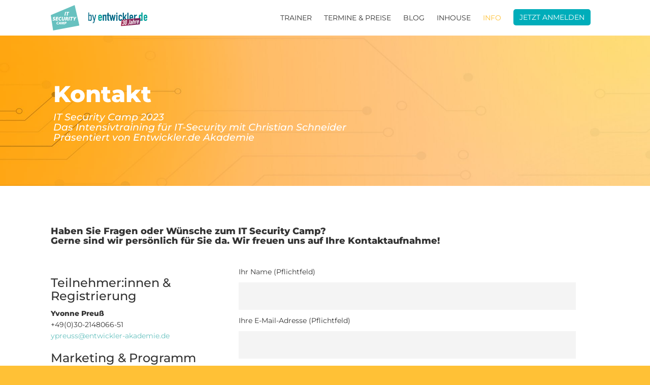

--- FILE ---
content_type: text/css
request_url: https://it-security-camp.de/wp-content/plugins/sands-header-builder/include/style.css?x24877&ver=6.7.2
body_size: 191
content:
@CHARSET "UTF-8";

.hb_main_header {
    background-repeat: no-repeat;
    background-size: cover;
    overflow: hidden;
	position: relative;
    padding-top:17px;
}

.hb_box{
    margin-bottom: 5% !important;
}

.hb_main_header_fw {
    height: 92vh;
    background-repeat: no-repeat;
    background-size: cover;
}

.hb_header_fw {
    height: 100%;
    position: relative;
}
.hb_big_container_fw  {
    background-size: cover;
    margin: 0 auto;
    height: 100%;
    width: 100%;
}
.hb_row_fw  {
    text-align: center;
    position: absolute;
    left: 50%;
    top: 50%;
    transform: translate(-50%, -50%);
    width: 100%;
}
.hb_logo_containter_fw  {
    min-height: 100%;
    margin: 0 auto;
}
.hb_box_fw  {
    color: #fff;
    position: relative;
}
.hb_headline_fw  p {
    font-size: 5em;
    line-height: 0.9em !important;
}

a.arrow-wrap {
    position: absolute;
    bottom: 7vh;
    z-index: 999;
    left: 48.9%;
}
.arrow {
    position: relative;
}
.arrow:after {
    display: inline-block;
    position: relative;
    content: "";
    top: 34px;
    font-weight: bolder;
    width: 25px;
    height: 25px;
    transform: rotate(45deg);
    border-right: 4px solid #fff;
    border-bottom: 4px solid #fff;
}

@media screen and ( min-height: 631px) and ( max-height: 825px) {
    .arrow::after {
        bottom: 40px !important;
    }
    .arrow {
        bottom: 20px !important;
    }
}

@media only screen and (max-width: 767px) and (max-height: 676px) {
    .arrow {
        bottom: 50px !important;
    }
}
@media only screen and (max-height: 450px) {
    a.arrow-wrap {
        display: none;
    }
}

--- FILE ---
content_type: text/css
request_url: https://it-security-camp.de/wp-content/plugins/sands_advanced_tickets_display/assets/css/sands_advanced_tickets_display.css?x24877&ver=6.7.2
body_size: 3584
content:
@CHARSET "UTF-8";
/*Default color settings*/
.atd-main-inner-div {
    background: white;
}
.tickettypesecondsub {
    color: #a3a3a3;
}
.atdinnerview-topsection {
    background: white;
}
.tickettypeselectselect {
    color: #000 !important;
}
.tickettypeselectselectlabel {
    background-color: #c5c903;
}
.tickettypeselectselectlabel:hover {
    background-color: #dade10;
}
.tickettypeselectselectlabel:after {
    color: #fff;
}
.select-selected {
    color: #000;
    background: white;
}
.select-selected option.tickettypeselectoption:hover {
    background: #008dba;
    color: #fff;
}
.select-selected:-internal-list-box:focus option:checked {
    background: #008dba;
    background-color: #008dba;
}
.select-selected option:checked {
    background: #008dba;
}
.atdinnerview .daycontainer .day-description {
    background: #F3FFFD;
}
.atdinnerview .daycontainer.selectedday .day-description {
    background: #EFFBFF;  
}
.atd-backarrow {
    color: #c5c903;
}
.tickettypefirstsub {
    color: #000000 !important;
}
.atdcontainer2 .bootstrap-select:not([class*=col-]):not([class*=form-control]):not(.input-group-btn) {
    width: 100% !important;
}
.atdcontainer2 .shopbutton a {
    background-color: #22a2d8;
    color: #FFFFFF;
}
.tickettypeaddontext {
    color: white;
}
.kleingedrucktes p {
    color: white;
}
.atdcontainer2 .bootstrap-select .btn-default {
    color: #000;
}

.atdcontainer2 .footer .shopbutton a {
    font-weight: initial;
    font-size: 17px;
    background-color: #c5c903;
    color: #000000;
    border-radius: 25px;
    font-weight: 100;
    margin-top: 0px;
    margin-bottom: 50px;
}
.atdcontainer2 .footer .shopbutton a:hover {
    background-color: #dade10;
}
.splashtickettypecontainer .more-info-splash {
    background-color: transparent;
}
/*End default color settings*/

.splashtickettypecontainer .more-info-splash {
    background-color: transparent !important;
}
.atd-backarrow {
    cursor: pointer !important;
}
.top-tt-box:hover {
    text-decoration: none !important;
}
.atdcontainer2 .form-control:focus {
    -webkit-box-shadow: none !important;
    box-shadow: none !important;
}
.atdcontainer2 {
    display: none;
}
.atdcontainer2 .atd_shop_splash_header_color_text {
    word-wrap: break-word;
}
.days {
    display: flex;
    flex-wrap: wrap;
    margin: 0 0 30px 0;
    flex-direction: row;
    justify-content: center;
    align-items: center;
}
.daycontainer {
    /* display: flex;  */
    
    width: 100%;
    float: left;
    width: 19%;
    margin: 0 3px 0 3px;
    box-shadow: 0px 3px 20px 0 rgba(0, 0, 0, 0.1), 0 6px 20px 0 rgba(0, 0, 0, 0.1);
    min-height: 340px;
}
/*.daycontainer {
	-webkit-filter: blur(0px) grayscale(1) opacity(23%);
	filter: blur(0px) grayscale(1) opacity(23%);
}*/

.daycontainer.selectedday {
    -webkit-filter: none;
    filter: none;
    transition: box-shadow 0.3s ease-in-out;
}
.day-top-headliner {
    display: flex;
    justify-content: center;
    align-items: center;
    min-height: 30px;
    flex-direction: column;
    position: relative;
    padding: 16px 0;
}
.day-top-headliner h3 {
    margin: 0;
    font-size: 1.2vw;
    text-transform: inherit;
}
.sands-ticket-day-content {
    display: flex;
    justify-content: center;
    align-items: center;
    flex-direction: column;
    /*height: 200px*/
}
.day-date-day-of-week {
    font-size: 18px;
    letter-spacing: 1px;
    font-weight: 600;
    top: 24px;
    position: relative;
}
.day-date-formatted-date {
    font-size: 16px;
    letter-spacing: 1px;
    top: 24px;
    position: relative;
}
.day-description {
    font-size: 14px;
    margin: 48px 0 0 0;
    padding: 0 12px;
}
.tickettypetitle {
    font-weight: 600;
    font-size: 22px;
}
.tickettypefirstsub {
    font-size: 22px;
}
.atdcontainer {
    color: black;
    text-align: center;
}
/*
.centeredwrapper {
	text-align: center;
	display: inline-block;
}
*/

.tickettypeheader {
    /*border: dotted 5px green;
    border-bottom: 1px #ccc solid;*/
    
    height: 132px;
    margin: 0 2% 12px;
}
.tickettypecontainer {
    min-height: 120px;
    background-color: transparent;
    cursor: pointer;
    -webkit-filter: blur(0px) grayscale(1) opacity(23%);
    filter: blur(0px) grayscale(1) opacity(23%);
    display: flex;
    flex-direction: column;
    justify-content: center;
    align-items: center;
}
.tickettypecontainer:last-child {
    border-right: 0px;
}
.tickettypecontainer.selectedtickettype {
    background-color: transparent;
    min-width: 201px;
    -webkit-filter: none;
    filter: none;
}
.tickettypeheader:active + .days .daycontainer.selectedday {
    -webkit-transform: scale(.85, .85);
    transform: scale(.85, .85);
    transition: .1s ease-in-out;
    box-shadow: 0 0;
}
/* overwrite origin css from slider */

.bx-wrapper {
    border: none;
    margin-bottom: 30px !important;
    -moz-box-shadow: none !important;
    -webkit-box-shadow: none !important;
    box-shadow: none !important;
    margin: auto;
}
.atdcontainer .footer {
    border-bottom: 1px solid #efefef;
    width: 100%;
    overflow: hidden;
    padding: 20px 0 0 0;
    min-height: 60px;
}
.atdcontainer .kleingedrucktes {
    text-align: left;
    margin: 15px 0 0 0;
    color: #a3a3a3;
}
.tickettypeaddontext {
    font-size: 22px;
    font-weight: 400;
    text-align: left;
}
.atdcontainer .shopbutton a {
    -webkit-border-radius: 36px !important;
    -moz-border-radius: 36px !important;
    border-radius: 36px !important;
    background-color: #039be5;
    padding: 16px 36px;
    color: #fff;
    margin-top: 6px;
}
.addonimage {
    max-width: 75px;
    float: left;
    margin-right: 12px;
}
.invisiblefooterpart {
    display: none;
}
.invisiblesubheaderpart {
    display: none;
}
.bx-wrapper .bx-prev {
    left: -8% !important;
    background: url(/wp-content/plugins/sands_advanced_tickets_display/assets/images/arrow_left_24dp.png) 0 -10px no-repeat !important;
}
.bx-wrapper .bx-next {
    right: -4% !important;
    background: url(/wp-content/plugins/sands_advanced_tickets_display/assets/images/arrow_right_24dp.png) 0 -10px no-repeat !important;
}
.narrow-icon-top {
    position: absolute;
    right: 10px;
    top: 25%;
    font-size: 17px;
}
.sands-ticket-day-headline .collapsed.narrow-icon-top i {
    -ms-transform: rotate(180deg);
    -webkit-transform: rotate(180deg);
    transform: rotate(180deg);
}
/* footer */
.footer {
    margin-top: 25px;
}
.footer .right-side {
    height: 80px;
    bottom: -16px;
    text-align: right;
}
@media ( max-width: 767px) {
		.atdcontainer2 .footer .shopbutton a {
        padding: 15px 8px;
}
    .narrow-icon-top.toHide {
        display: none !important;
    }
    .daycontainer:not(.selectedday) {
        opacity: 0.1;
    }
    .daycontainer:not(.selectedday) .sands-ticket-day-content, 
    .daycontainer:not(.selectedday) div#day-description.collapse.in {
   	    visibility: hidden;
   	    height: 0px;
    	display: none;
	}
    .atdinnerview .shopbutton {
        display: block;
        margin-top: 20px;
    }
    .atdinnerview .shopbutton a {
        display: block;
        border-radius: 25px;
        padding: 12px 25px 12px 25px;
        text-transform: initial;
        margin-top: 20px;
        max-width: 200px;
        margin: auto;
    }
    .innerviewheader.thinborderbottom {
        text-align: center;
    }
    .days {
        flex-direction: column;
        align-items: center;
    }
    .daycontainer {
        width: 200px;
        min-height: auto !important;
        margin-bottom: 6px;
    }
    .days {
        margin: 0;
    }
    .day-top-headliner {
        min-height: 48px;
        padding: 6px 0;
    }
    .day-top-headliner h3 {
        font-size: 16px;
        font-weight: 600;
    }
    .day-date-formatted-date {
        margin-bottom: 30px;
    }
    .tickettypefirstsub {
        font-size: 18px;
    }
    .bx-wrapper .bx-prev {
        left: -36px !important;
    }
    .bx-wrapper .bx-next {
        right: -18px !important;
    }
    .atdcontainer .footer {
        padding: 0;
    }
    .footer .right-side {
        text-align: center;
        bottom: 0px;
        height: 64px;
    }
    .tickettypeaddontext {
        font-size: 18px;
        text-align: center;
        margin-top: 6px;
    }
    .sands-ticket-day-headline {
        background-color: #fff !important;
        color: #333 !important;
        border-left-width: 4px !important;
        border-left-style: solid !important;
        /*border-bottom: 1px solid #eee;*/
        
        box-shadow: 1px 1px 1px 0px #efefef;
        box-sizing: border-box;
        -moz-box-sizing: border-box;
        -webkit-box-sizing: border-box;
    }
    .atd-main-inner-div {
        display: table;
        width: 100%;
        margin: 0 auto;
        border-radius: 15px;
    }
    .splashtickettypecontainer {
        width: 100% !important;
        text-align: center;
    }
    .splashtitle.atd_shop_splash_header_color_text {
        padding-top: 10px;
        padding-bottom: 10px;
        border-bottom: 1px solid #d7d8d9 !important;
        text-align: center;
    }
    .splashtickettypecontainer {
        position: relative;
        padding: 10px;
    }
    .splashtickettypecontainer:not(:last-child) {
        border-bottom: 1px solid #d7d8d9 !important;
    }
	.shopbutton:not(:last-child) {
 	    display: none;
	}
    .lastshopbutton,
    .shopbuttonmobile {
        display: block !important;
    }
    .lastshopbutton {
        margin-top: 20px;
    }
    .lastshopbutton a {
        border-radius: 25px;
        padding: 12px 25px 12px 25px;
        text-transform: initial;
    }
    .shopbuttonmobile a.gdlr-button {
        text-transform: lowercase !important;
        border-radius: 100%;
        padding: 0px 7px;
        font-size: 12px;
        position: absolute;
        right: 5px;
        top: 50%;
        transform: translateY(-50%);
    }
    .tickettypetitle {
        font-weight: 100;
        font-size: 18px;
    }
    .tickettypesecondsub {
        visibility: hidden;
    }
    .tickettypefirstsub {
        font-size: 14px;
    }
    .tickettypeshortdescription {
        font-size: 12px;
    }
    .tickettypeshortdescription br {
        display: none;
    }
    .kleingedrucktes {
   	    margin-top: 50px;
    }
    .atd-info-mobile a {
        width: 100%;
        text-align: center;
        background: transparent;
        text-transform: initial;
        position: relative;
        padding-bottom: 0px;
        cursor: pointer;
    }
    .tickettypeshortdescription {
        text-align: center !important;
    }
    .atdcontainer2 .days {
        width: 98%;
        margin: 0 auto;
        float: none !important;
    }
    .atdcontainer2 .daycontainer {
        width: 100% !important;
    }
    .atdinnerview-topsection {
        display: table;
        width: 100%;
        border-radius: 15px;
        position: relative;
    }
    .atdcontainer2 .atdinnerview .sands-ticket-day-headline {
        border-left: none !important;
    }
    .atdcontainer2 .atdinnerview .daycontainer {
        box-shadow: none !important;
        text-align: center;
    }
    .atdcontainer2 .sands-ticket-day-headline {
        box-shadow: none !important
    }
    .atdcontainer2 .atdinnerview .daycontainer:not(:last-child) {
        border-bottom: 2px solid #f9f9f9 !important;
    }
    .atdcontainer2 .day-description {
        padding: 0px !important
    }
    .atdinnerview .daycontainer .day-description {
        background: transparent !important;
    }
    i.fa.fa-arrow-circle-left.atd-backarrow {
        font-size: 40px;
        position: relative;
        top: 10px;
    }
    .bigbracket {
        font-size: 40px;
    }
    span.fraction {
        width: 8px;
        display: inline-block;
    }
    .innerviewsubheader {
        text-align: center;
    }
    .atdcontainer2 .tickettypeselectselectlabel {
        margin-top: 10px;
        margin-bottom: 10px;
        -webkit-border-radius: 4px;
        -moz-border-radius: 4px;
        border-radius: 18px !important;
    }
    .atdcontainer2 .btn-default.active,
    .atdcontainer2 .btn-default:active,
    .atdcontainer2 .open>.dropdown-toggle.btn-default {
        background-color: transparent !important;
    }
    .atdcontainer2 .bootstrap-select .btn-default {
        color: #fff !important;
        background-color: transparent !important;
    }
    .atdcontainer2 .bootstrap-select .btn:focus,
    .atdcontainer2 a.tickettypeselectoption:focus {
        outline: none !important;
    }
    .atdcontainer2 .btn-group.open .dropdown-toggle {
        -webkit-box-shadow: none !important;
        box-shadow: none !important;
    }
    .atdcontainer2 .bootstrap-select.btn-group .dropdown-menu li a {
        text-align: center;
        padding: 15px;
    }
    .atdcontainer2 .dropdown-menu {
        border-radius: 18px !important;
        left: -35px !important;
    }
    .atdcontainer2 .dropup .dropdown-menu,
    .navbar-fixed-bottom .dropdown .dropdown-menu {
        top: 35px !important;
    }
    .atdcontainer2 .tickettypeselectselectlabel {
        max-width: 70%;
    }
    .desktopvisible {
        display: none;
    }
}
@media ( max-width: 500px) {
    .bx-viewport .tickettypecontainer {
        border-bottom: 1px solid #ccc;
    }
    .bx-wrapper .bx-prev {
        left: -30px !important;
    }
    .bx-wrapper .bx-next {
        right: -20px !important;
    }
}
@media screen and (min-width: 768px) and (max-width: 991px) {
	 .tickettypeaddontext ul { 
	 	margin-left: 90px;
	 	position: relative;
        left: 20px;
	 }
    .day-top-headliner h3 {
        font-size: 16px;
    }
    .day-description {
        font-size: 10px;
    }
    .day-date-day-of-week {
        font-size: 16px;
        letter-spacing: 0px;
        top: 24px !important;
    }
    .bx-wrapper .bx-prev {
        left: -10% !important;
    }
    .atdinnerview .day-top-headliner h3 {
        width: 50%;
        margin: 0 auto;
        text-align: center;
    }
    .atdinnerview .daycontainer.selectedday .day-description{
		width:100%;
	}
}
@media screen and (min-width: 768px) and (max-width: 1300px) {
	.addontickettypefootercontainer {
    position: relative;
    left: 30px;
    bottom: 20px;
}
	.atdcontainer2 .footer .shopbutton a {
        padding: 15px 8px;
}
	.atd_attribute_0 {
    font-weight: bold;
    font-size: 18px;
}
	.atd_attribute_1 {
        font-size: 11px;
        font-style: italic;
}
     .tickettypeaddontext ul { 
	 	margin-left: 90px;
	 	position: relative;
        left: 20px;
	 }
    .atd-info-mobile,
    .desktophidden {
        display: none !important;
    }
    .tickettypecontainer {
        border-right: 2px solid #eee;
        transform: scale(0.85);
        padding: 0 24px 0 0;
    }
    .sands-ticket-day-content.collapse,
    .sands-ticket-day-content {
        display: flex !important;
    }
    .day-description {
        padding-bottom: 48px;
    }
    .atd_shop_splash_header_color_text {
        padding: 15px;
        text-align: center;
    }
    .atd-main-inner-div {
        display: table;
        width: 100%;
        margin: 0 auto;
        border-radius: 15px;
    }
    .splashtitle.atd_shop_splash_header_color_text:first-child {
        border-bottom: 1px solid #000;
    }
    .splashtickettypecontainer {
        /* float: none !important; */
        
        min-height: 405px;
        display: table-cell;
        padding: 50px 10px 50px 10px;
        text-align: center;
    }
    .tickettypefirstsub {
        font-size: 16px;
        font-weight: 600;
    }
    .shopbutton a.gdlr-button {
        border-radius: 25px;
        padding: 5px 15px 5px 15px;
        text-transform: lowercase;
        font-weight: 100;
        margin-top: 20px;
        margin-bottom: 50px;
    }
    .tickettypesecondsub {
        font-size: 14px;
        font-style: italic;
    }
    .footer .right-side {
        float: right;
    }
    .footer .right-side .shopbutton a.gdlr-button {
        font-weight: bold;
        text-transform: initial;
    }
    .atd_shop_splash_header_color_text {
        font-size: 17px;
    }
    div.atd-ttheder-container {
        display: block;
        min-height: 150px;
    }
    .atdinnerview-topsection {
        display: table;
        width: 100%;
        border-radius: 15px;
        position: relative;
    }
    .days {
        width: 100%;
    }
    .thinborderbottom {
        text-align: center;
    }
    .bigbracket {
        font-size: 40px;
    }
    span.fraction {
        width: 8px;
        display: inline-block;
    }
    .atdcontainer2 .tickettypeselectselectlabel {
        margin-top: 10px;
        margin-bottom: 10px;
        -webkit-border-radius: 4px;
        -moz-border-radius: 4px;
        border-radius: 18px !important;
    }
    .atdcontainer2 .btn-default.active,
    .atdcontainer2 .btn-default:active,
    .atdcontainer2 .open>.dropdown-toggle.btn-default {
        background-color: transparent !important;
    }
    .atdcontainer2 .bootstrap-select .btn-default {
        color: #fff !important;
        background-color: transparent !important;
    }
    .atdcontainer2 .bootstrap-select .btn:focus,
    .atdcontainer2 a.tickettypeselectoption:focus {
        outline: none !important;
    }
    .atdcontainer2 .btn-group.open .dropdown-toggle {
        -webkit-box-shadow: none !important;
        box-shadow: none !important;
    }
    .atdcontainer2 .bootstrap-select.btn-group .dropdown-menu li a {
        text-align: center;
        padding: 15px;
    }
    .atdcontainer2 .dropdown-menu {
        border-radius: 18px !important;
    }
    .atd_tt_sub_header_atts:nth-child(2) {
       /*font-size: 18px; */
    }
    .atd_tt_sub_header_atts:nth-child(3) {
     /*   font-size: 11px;
        font-style: italic;*/
    }
    .innerviewsubheader {
         padding-bottom: 25px;
   		 padding-top: 30px;
    }
    .atdinnerview .daycontainer {
        box-shadow: none !important;
    }
    .atdinnerview .days {
        margin: 0px !important; 
    }
    .atdinnerview .day-top-headliner {
        background: transparent !important;
        padding-bottom: 0px;
        padding-top: 0px;
           position: relative;
    top: 8px;
    }
    .atdinnerview .day-top-headliner h3 {
        font-family: "Montserrat" !important;
        font-size: 15px;
        letter-spacing: 1px;
        font-weight: 600;
    }
    .atdinnerview .daycontainer {
        margin: 0px !important;
    }
    .sands-ticket-day-content {
        align-items: initial !important;
        text-align: center;
    }
    .atdinnerview .daycontainer .day-description {
        min-height: 200px;
        padding-top: 20px !important;
        padding-bottom: 20px !important;
        border-bottom: 1px solid #d7d8d9 !important;
        border-top: 1px solid #d7d8d9 !important;
        /*display: flex;*/
    	align-items: center;
    	position:relative;
        bottom:16px;
		width:100%;
    }
    .atdinnerview .sands-ticket-day-content {
      /*  border-top: 1px solid #d7d8d9 !important; */
       position:relative;
       bottom:20px;
    }
    .atd-backarrow {
        float: left;
        font-size: 40px;
        top: 9px;
        position: relative;
    }
    .atdinnerview .footer {
        margin-top: 20px;
    }
    .kleingedrucktes {
        margin-top: 20px;
    }
    .shopbuttonmobile {
        display: none !important;
    }
    .atdinnerview .daycontainer {
        opacity: 0.15;
    }
    .atdinnerview .daycontainer.selectedday {
        opacity: 1 !important;
    }
}
@media ( min-width: 1300px) {
	.addontickettypefootercontainer {
    position: relative;
    left: 30px;
    bottom: 20px;
}
	.atdcontainer2 .footer .shopbutton a {
    padding: 15px 20px 15px 20px;
}
	    .innerviewsubheader {
         padding-bottom: 25px;
   		 padding-top: 30px;
    }
	.atd_attribute_0 {
    font-weight: bold;
    font-size: 20px;
}
	.atd_attribute_1 {
        font-size: 11px;
        font-style: italic;
}
	.tickettypeaddontext ul { 
	 	margin-left: 90px;
	 	position: relative;
        left: 20px;
	}
	.atdinnerview .daycontainer.selectedday .day-description{
		width:100%;
	}
    .innerviewttselect {
        padding-right: 46px;
    }
    .atd-info-mobile,
    .desktophidden {
        display: none !important;
    }
    .tickettypecontainer {
        border-right: 2px solid #eee;
        transform: scale(0.85);
        padding: 0 24px 0 0;
    }
    .day-top-headliner h3 {
        font-size: 18px;
    }
    .day-description {
        padding-bottom: 48px;
    }
    .sands-ticket-day-content.collapse,
    .sands-ticket-day-content {
        display: flex !important;
    }
    .atd_shop_splash_header_color_text {
        padding: 15px;
        text-align: center;
    }
    .atd-main-inner-div {
        display: table;
        width: 100%;
        margin: 0 auto;
        border-radius: 15px;
    }
    .splashtitle.atd_shop_splash_header_color_text:first-child {
        border-bottom: 1px solid #000;
    }
    .splashtickettypecontainer {
        /*  float: none !important; */
        
        min-height: 405px;
        display: table-cell;
        padding: 50px 10px 50px 10px;
        text-align: center;
    }
    .tickettypefirstsub {
        font-size: 16px;
        font-weight: 600;
    }
    .shopbutton a.gdlr-button {
        border-radius: 25px;
        padding: 5px 15px 5px 15px;
        text-transform: lowercase;
        font-weight: 100;
        margin-top: 20px;
        margin-bottom: 50px;
    }
    .tickettypesecondsub {
        font-size: 14px;
        font-style: italic;
    }
    .footer .right-side {
        float: right;
    }
    .footer .right-side .shopbutton a.gdlr-button {
        padding: 16px;
        font-weight: bold;
        text-transform: initial;
    }
    .atd_shop_splash_header_color_text {
        font-size: 17px;
    }
    div.atd-ttheder-container {
        display: block;
        min-height: 120px;
    }
    .atdinnerview-topsection {
        display: table;
        width: 100%;
        border-radius: 15px;
        position: relative;
    }
    .days {
        width: 100%;
    }
    .thinborderbottom {
        text-align: center;
    }
    .bigbracket {
        font-size: 40px;
    }
    span.fraction {
        width: 8px;
        display: inline-block;
    }
    .atdcontainer2 .tickettypeselectselectlabel {
        margin-top: 10px;
        margin-bottom: 10px;
        -webkit-border-radius: 4px;
        -moz-border-radius: 4px;
        border-radius: 18px !important;
    }
    .atdcontainer2 .btn-default.active,
    .atdcontainer2 .btn-default:active,
    .atdcontainer2 .open>.dropdown-toggle.btn-default {
        background-color: transparent !important;
    }
    .atdcontainer2 .bootstrap-select .btn-default {
        color: #fff !important;
        background-color: transparent !important;
    }
    .atdcontainer2 .bootstrap-select .btn:focus,
    .atdcontainer2 a.tickettypeselectoption:focus {
        outline: none !important;
    }
    .atdcontainer2 .btn-group.open .dropdown-toggle {
        -webkit-box-shadow: none !important;
        box-shadow: none !important;
    }
    .atdcontainer2 .bootstrap-select.btn-group .dropdown-menu li a {
        text-align: center;
        padding: 15px;
    }
    .atdcontainer2 .dropdown-menu {
        border-radius: 18px !important;
    }
    .atd_tt_sub_header_atts:nth-child(2) {
    /*    font-size: 18px;*/
    }
    .atd_tt_sub_header_atts:nth-child(3) {
     /*   font-size: 11px;
        font-style: italic; */
    }
    .atdinnerview .daycontainer {
        box-shadow: none !important;
    }
    .atdinnerview .days {
        margin: 0px !important; 
    }
    .atdinnerview .day-top-headliner {
        background: transparent !important;
        padding-bottom: 0px;
        padding-top: 0px;
           position: relative;
    top: 8px;
    }
    .atdinnerview .day-top-headliner h3 {
        font-family: "Montserrat" !important;
        font-size: 15px;
        letter-spacing: 1px;
        font-weight: 600;
    }
    .atdinnerview .daycontainer {
        margin: 0px !important;
    }
    .sands-ticket-day-content {
        align-items: initial !important;
        text-align: center;
    }
    .atdinnerview .daycontainer .day-description {
        min-height: 180px;
        padding-top: 20px !important;
        padding-bottom: 20px !important;
        border-bottom: 1px solid #d7d8d9 !important;
        border-top: 1px solid #d7d8d9 !important;
        /*display: flex;*/
        align-items: center;
        position: relative; 
        bottom: 16px; 
     	width:100%;
    }
    .atd-backarrow {
        float: left;
        font-size: 40px;
        top: 9px;
        position: relative;
    }
    .atdinnerview .footer {
        margin-top: 20px;
    }
    .atdinnerview .day-date-formatted-date {
        border-top: 1px solid #dddddd;
        padding-top: 5px;
    }
    .kleingedrucktes {
        margin-top: 20px;
    }
    .shopbuttonmobile {
        display: none !important;
    }
    .atdinnerview .sands-ticket-day-content {
        /* border-top: 1px solid #d7d8d9 !important; */
        position: relative;
   	    bottom: 20px;
    }
    .atdinnerview .daycontainer {
        opacity: 0.15;
    }
    .atdinnerview .daycontainer.selectedday {
        opacity: 1 !important;
    }
}

/*new changes from PK*/
.atdinnerview .daycontainer .day-description p{
    width: 100%;
    font-weight:bold;
}

.atdinnerview .daycontainer.selectedday .day-description p {
    width: 100%;
    font-weight:bold;
}

.atd-ribbon{
	    height: 25px;
    margin-top: -60px;	
}
.text_below_ribbon{
	    margin-top: -20px;
}


--- FILE ---
content_type: text/css
request_url: https://it-security-camp.de/wp-content/themes/sands-events-subtheme/customStyle.css?x24877&ver=6.7.2
body_size: 787
content:
/*
Theme Name: SandS Events subtheme Custom
Description: the sub theme of thekeynote-v1-00
Author: Sands Media
Author URI: http://sandsmedia.com/
Template: thekeynote-v1-00
Version: 1.00
*/

/* Add your custom styles here */


.single-session .gdlr-session-info {
    text-align: left;
}
.gdlr-navigation-wrapper .gdlr-main-menu>li:last-child>a {
    padding: 6px 12px 6px 12px;
    margin: -7px 0 0 0;
}

.gdlr-item-title.gdlr-title-medium {
    font-weight: 900;
}

.white_title {
    color: white;
}

#hidden {
    display: none;
    visibility: hidden;
}

#visible-phone {
    display: none !important;
}

#visible-tablet {
    display: none !important;
}

#hidden-desktop {
    display: none !important;
}

#visible-desktop {
    display: inherit !important;
}

@media (min-width: 768px) and (max-width: 979px) {
    #hidden-desktop {
        display: inherit !important;
    }

    #visible-desktop {
        display: none !important;
    }

    #visible-tablet {
        display: inherit !important;
    }

    #hidden-tablet {
        display: none !important;
    }
}

@media (max-width: 767px) {
    #hidden-desktop {
        display: inherit !important;
    }

    #visible-desktop {
        display: none !important;
    }

    #visible-phone {
        display: inherit !important;
    }

    #hidden-phone {
        display: none !important;
    }
}


.field-hidden {
    display: none !important;
}

.gdl-search-form input[type="submit"] {
    margin: -10px -25px 21px;
}

.gdlr-main-menu>li>.sub-menu a,
.gdlr-main-menu>li>.sf-mega a {
    color: #fff;
    font-weight: bold;
}

.session-break-info {
    float: left;
    font-size: 15px !important;
}

.gdlr-sponsor-thumbnail-overlay {
    background: transparent;
}

.gdlr-blog-thumbnail {
    background: transparent;
}


.box-round-shadow {
    box-shadow: 0px 2px 20px #000;
    -moz-border-radius: 12px;
    -webkit-border-radius: 12px;
    border-radius: 12px;
    overflow: hidden;
    position: relative;
    background-color: black;
}

.videowrapper {
    position: relative;
    padding-bottom: 56.25%;
    padding-top: 25px;
    height: 0;
}

.gdlr-page-title-wrapper, .gdlr-page-title-wrapper.gdlr-page-title-wrapper {
    background-size: cover !important;
}

  @media only screen and (max-width: 991px) {

      .gdlr-logo>a img {
          position: fixed !important;
          left: 10px !important;
          top: 10px !important;
          max-width: 110px;
      }

      .gdlr-main-mobile-menu>li:last-child {
          position: relative;
          top: 10px;
      }

      #gdlr-responsive-navigation.dl-menuwrapper button {
          background-color: transparent;
      } 

      #gdlr-responsive-navigation .dl-trigger {
          position: absolute;
          right: 20px!important;
          top: 50%;
          margin-top: -20px;
      }

      .gdlr-header-container.container {
          height: 70px;
      }

      .dl-menu.gdlr-main-mobile-menu * {
          font-family: 'Montserrat', sans-serif !important;
          font-weight: 500 !important;
      }


      body .gdlr-logo {
          position: fixed !important;
          width: 100% !important;
          top: 0px !important;
          left: 10px !important;
          max-width: 100% !important;
      }
  }

.mc-fom-container .mc4wp-alert {
    padding: 6px 15px;
}

.light-res.mc-fom-container .mc4wp-alert {
    color: #f5f5f5 !important;
}

.dark-res.mc-fom-container .mc4wp-alert {
    color: #121212 !important;
}


  /* we move it to form level  */
body .mc4wp-form-fields input[type=submit] {
    border-radius: 0 50px 50px 0 !important;
    border-left: 1px #ccc solid !important;
}

body .mc4wp-form-fields input {
    border-radius: 50px 0 0 50px !important;
    border: 0px !important;
}


--- FILE ---
content_type: text/css
request_url: https://it-security-camp.de/wp-content/themes/sands-events-subtheme/style.css?x24877&ver=6.7.2
body_size: 10526
content:
/*
Theme Name: SandS Events subtheme
Description: the sub theme of thekeynote-v1-00
Author: Amir Jelodar
Author URI: http://sandsmedia.com/
Template: thekeynote-v1-00
Version: 1.00
Text Domain: sands_translate
*/
@import url("../thekeynote-v1-00/style.css");

body{
  background: #fff !important;
    font-family: "Montserrat" !important;
}

.flexslider .slides li {
    list-style-type: none;
}

blockquote{
    padding: 20px 20px 0px 60px !important;
    font-size: inherit !important;
    border: none !important;
}

.content-wrapper section p{
    line-height: 22px;
}

.gdlr-page-title-wrapper .gdlr-page-title-overlay{
	background-color: transparent !important;
}

section li {
    line-height: 1.75;
}

/* --- SHOW / HIDE SECTIONS ON DIFFERENT DEVICES --- */

.gdlr-hide-in-all-devices{
	display: none;
}

.gdlr-hide-in-desktop-tablet,
.gdlr-hide-in-desktop-mobile,
.gdlr-hide-in-desktop{
	display:block;
}

@media only screen and (min-width:992px){
	.gdlr-hide-in-desktop{
		display: none;
	}
	.gdlr-hide-in-desktop-mobile{
		display: none;
	}
}

@media only screen and (min-width:768px){
	.gdlr-hide-in-desktop-tablet{
		display: none;
	}
}

@media only screen and (max-width:767px){
	.gdlr-hide-in-desktop-mobile{
		display: none;
	}
}

/* --- TICKET / PRICE TABLE GDLR --- */
.gdlr-ticket-item .gdlr-ticket-head .gdlr-ticket-head-title{
    min-height: 40px;
}
.gdlr-ticket-item .gdlr-ticket-button{
    visibility: hidden !important;
    display: none !important;
}

@media only screen and (min-width:768px) and (max-width: 1200px)  {
	.gdlr-ticket-item .gdlr-ticket-head .gdlr-ticket-head-title{
		font-size: 15px;
	    word-wrap: break-word;
	}
}

/* VIDEO (YOUTUBE) RESPONSIVE */

#sands-video-youtube{
    position: relative;
    padding-bottom: 33%;
    padding-top: 30px;
    overflow: hidden;
    max-width: 600px;
    margin: 0 auto;
    min-height: 350px;
}

#sands-video-youtube iframe{
    position: absolute;
    top: 0;
    left: 0;
    width: 100%;
    height: 100%;
}

/* timetable */

.gdlr-session-item-head{
/*	display:none !important;*/
}

.sands-custom-session-item .gdlr-session-item-head{
	margin: 0 2% 0 0;
	padding: 0;
}

#timetable-overview-custom .gdlr-session-item-head .gdlr-session-item-head-info{
	color:#fff;
}


/* --- min width of the header column --- */

@media only screen and (min-width:769px){

#timetable-overview-custom .gdlr-session-item-head.gdlr-first a.table-head-link{
	display:inline-block;

}
	/* - timetable-day-2 - */
	.timetable-day-2 a.table-head-link:last-child  .gdlr-session-item-head-info{
		border: 0px solid red !important;
	}

	#timetable-overview-custom.timetable-day-2 .gdlr-session-item-head.gdlr-first .table-head-link{
		min-width: 50%;
		max-width: 50%;
	}

	/* - timetable-day-3 - */
	.timetable-day-3 a.table-head-link:last-child  .gdlr-session-item-head-info{
		border: 0px solid red !important;
	}

	#timetable-overview-custom.timetable-day-3 .gdlr-session-item-head.gdlr-first .table-head-link{
		min-width: 33.33%;
		max-width: 33.33%;
	}

	/* - timetable-day-4 - */
	.timetable-day-4 a.table-head-link:last-child  .gdlr-session-item-head-info{
		border: 0px solid red !important;
	}

	#timetable-overview-custom.timetable-day-4 .gdlr-session-item-head.gdlr-first .table-head-link{
		min-width: 25%;
		max-width: 25%;

	}

	/* - timetable-day-5 - */
	.timetable-day-5 a.table-head-link:last-child  .gdlr-session-item-head-info{
		border: 0px solid red !important;
	}

	#timetable-overview-custom.timetable-day-5 .gdlr-session-item-head.gdlr-first .table-head-link{
		min-width: 19.5%;
		max-width: 19.5%;
	}

	/* - timetable-day-6 - */
	.timetable-day-6 a.table-head-link:last-child  .gdlr-session-item-head-info{
		border: 0px solid red !important;
	}

	#timetable-overview-custom.timetable-day-6 .gdlr-session-item-head.gdlr-first .table-head-link{
		min-width: 16.5%;
		max-width: 16.5%;
	}

	/* - timetable-day-7 - */
	.timetable-day-7 a.table-head-link:last-child  .gdlr-session-item-head-info{
		border: 0px solid red !important;
	}

	#timetable-overview-custom.timetable-day-7 .gdlr-session-item-head.gdlr-first .table-head-link{
		min-width: 14%;
		max-width: 14%;
	}

	/* - timetable-day-8 - */
	.timetable-day-8 a.table-head-link:last-child  .gdlr-session-item-head-info{
		border: 0px solid red !important;
	}

	#timetable-overview-custom.timetable-day-8 .gdlr-session-item-head.gdlr-first .table-head-link{
		min-width: 12%;
		max-width: 12%;
	}
}



@media only screen and (max-width:768px){
	#timetable-overview-custom .gdlr-session-item-head.gdlr-first .table-head-link{
		min-width: 100%;
		display: block;
	}
}

/*
#timetable-overview-custom .gdlr-session-item-head .gdlr-session-item-head-info:hover{
	background: rgba(169, 161, 0, 0.5);
}*/

/* left column */

.gdlr-session-item .gdlr-session-item-content-info {
  padding: 10px;

}

#timetable-overview-custom .col-xs-3.session-type-icons{
	padding-right: 5px;
    padding-left: 5px;
}

#timetable-overview-custom .col-xs-9.session-date_info{
	padding-right: 5px;
    padding-left: 5px;
}

#timetable-overview-custom .col-xs-9.session-date_info .session-info i{
	display:none;
}

/* right column */

.gdlr-session-item .gdlr-session-item-content {
  padding: 10px;

}

.session-speaker-list-item {
  float: left;
  margin-right: 5px;

}

.session-speaker-list-item::after {
  content: ",";
}

.session-speaker-list-item:last-child::after {
  content: " ";
}

.sessoin-speaker-title h3.gdlr-session-item-title{
	margin: 8px 0;
	font-size: 15px;
  	text-transform: none;
 	letter-spacing: 1px;
 	letter-spacing: normal;
 	width: 90%;
}

.sessoin-speaker-title .speakers-name-and-company a{
	font-size: 15px;
  	text-transform: none;
 	letter-spacing: 1px;
 	font-weight: 600;
 	letter-spacing: normal;
}

.speakers-image .gdlr-session-thumbnail-wrapper{
	margin-top:2px;
}

.gdlr-session-item .gdlr-speaker-thumbnail {
  margin-top: 5px;
}

/* anchors bug fixing */
#timetable-overview-custom .gdlr-session-item-head-info{
	/*padding: 0;
	border-right: 0 solid;
	max-width:19.5%;*/
	min-width: 100%;

}
.gdlr-session-item .gdlr-session-item-head {
  background-color: #003e73;
}
.gdlr-session-item .gdlr-session-item-head-info{
	  border-color: #000!important;
}

#timetable-overview-custom .gdlr-session-item-head-info-border{
	/*padding: 18px 25px 16px;
	border-right: #a9a100 1px solid;*/
}

@media only screen and (min-width:768px) and (max-width: 1200px)  {
	#timetable-overview-custom .gdlr-session-item-head-info-border{
		padding: 18px 5px 16px;
	}
}
#timetable-overview-custom .gdlr-active{
	background: transparent;
}

@media (min-width: 768px) {
	#timetable-overview-custom .sands-active{
	    background-color: rgb(199, 202, 2);
	}
}
@media (max-width: 767px) {
	#timetable-overview-custom .sands-active{
	    background-color: rgba(0,0,0, 0.01);
	}
}

.gdlr-session-item .gdlr-session-item-head-info{
	border-right-width:0px;
	box-shadow: inset -1px 0px 0px 0px #000;
}

.gdlr-session-item .table-head-link:last-child .gdlr-session-item-head-info{
	box-shadow: inset 0px 0px 0px 0px #000;
}

/*
#timetable-overview-custom .sands-image-colored-overlay-hover img{
	filter: grayscale(100%);
-webkit-filter: grayscale(100%);
-moz-filter: grayscale(100%);
-ms-filter: grayscale(100%);
-o-filter: grayscale(100%);
filter: url(desaturate.svg#greyscale);
filter: gray;
-webkit-filter: grayscale(1);
}
*/
@media only screen and (min-width:768px) and (max-width: 1199px)  {
	.gdlr-session-item .gdlr-session-head-day{
		  min-height: 32px;
	}
}



/* FILTERS */

.filter-on-right-side-blocks{
	margin-bottom: 2em;
}

.filter-on-right-side-blocks label {
	font-size: 16px;
}

.filter-on-right-side-blocks .legend-ul{
	margin-left: 0;
}

.filter-on-right-side-blocks .legend-ul li{
    height: 30px;
    display:table;
    min-width: 200px;
}

.filter-on-right-side-blocks .legend-ul li img{
    padding-left: 0;
    width: 22px;
    padding-right: 0;
}

.filter-on-right-side-blocks .legend-ul li h5{
	margin: 5px 0;
	font-weight: 600;
}

.bootstrap-select .btn-default{
	color: #666;
    background-color: #eee;
    border:0px solid #ccc;
    border-radius: 0px !important;
    box-shadow: none;
}

.filter-on-right-side-blocks-mobile{
	margin-bottom:1em;
}

.filter-on-right-side-blocks-mobile label{
	width:100%;
}
/* filter scroll
.affix-top,.affix{
	position: static;
}

@media (min-width: 992px) {

#filtering-form.affix-top {
    position: static;
    top:100px;
    width:230px;
  }


#filtering-form.affix {
    position: fixed;
    bottom:300px;
    width:230px;
  }
}

*/


/**/

.single-speaker .speaker-session-item-title {
  text-transform: none;
}

.gdlr-item-title-wrapper.gdlr-item.pos-left{
  margin-bottom: 30px;
}

.gdlr-item-title-wrapper .gdlr-item-title{
  margin-bottom: 20px;
}

.gdlr-item-title-wrapper.gdlr-item.pos-left a {
  color: #333;
}

.single-speaker .gdlr-speaker-position {
  font-size: 16px;
  font-weight: bold;
  color: #888;
}

.single-speaker .gdlr-speaker-session-wrapper {
  margin: 0px 0 0 -10px;
}

.gdlr-speaker-social{
	padding:0.5em 0!important;
	margin:0.5em 0;
}

.previous-next-container h3{
	margin-bottom: 1.3em;
	text-transform:none;
}

.arrow-indicators{
	font-size:30px;
}



.gdlr-master-slider-item.gdlr-slider-item.gdlr-item{
	margin:0!important;
}

@media (max-width: 767px){
	.single-speaker .gdlr-speaker-info-wrapper {
		margin-bottom: 40px;
		max-width: 99%;
		margin-right: 40px;
		float: none;
	}
}
/* TRACKS */
div.tracks{
  margin: 30px 0 15px 0;
  font-size: 14px;
  font-weight: 400;
}
div.tracks a.single-track-item {
    margin-right: 7px;
    padding: 7px 12px;
    background-color: #eee;
    display: inline-block;
    margin-bottom: 5px;
}

/* WORKSHOP Label */


/* WORKSHOP Requirements */
.sands-workshop-requirements {
	background-color: #ebebeb;
	border: solid 3px #d3d2d2;
    margin: 15px 0;
    padding-top: 15px;
    padding-bottom: 15px;
}

/* DFP BANNERS */

/* MOBILE */
@media only screen and (min-width:768px){
#dfp-banner-mobile-block{display:none;}
}
#dfp-banner-mobile-block iframe{
	height: 70px;
}

#dfp-banner-mobile{
    padding: 10px 0 0 0;
    margin: 0 auto;
    position: relative;
    display: table;
}


/* DESKTOP */
#dfp-banner-desktop-block iframe{
	height: 30px;
}


#dfp-banner-desktop{
    margin: 0 auto;
    position: relative;
    display: table;
}

#dfp-banner-desktop > div{
	height: 30px !important;
}

/* Session detail page */

@media (max-width: 767px){

.single-session .gdlr-session-info-wrapper {
    max-width: 40% !important;
	margin-right: 20px;
}

.single-session .gdlr-session-content {
	width: 50%;
}
.single-session .gdlr-session-info-wrapper .call-for-action-box  > div span{
}

.single-session .gdlr-session-info-wrapper .call-for-action-box div a{
    padding: 5px 10px 5px 10px !important;
    letter-spacing: 1px !important;
	font-size: 12px;
}

.single-session .gdlr-session-info-wrapper .session-speaker-list{
	width:100%;
}

.single-session .gdlr-session-content .previous-next-container .text-left,
.single-session .gdlr-session-content .previous-next-container .text-right{
	padding: 5px 0;
}

}

/* All overview pages */
.gdlr-blog-date-wrapper {
/*    line-height: 1;
    font-style: italic;
    width: 150px;
    margin-right: 15px;
    text-transform: uppercase;
    font-weight: bold;
    float: left;
    text-align: left;
*/
}

.gdlr-blog-medium .gdlr-blog-date-wrapper .gdlr-blog-day {
    font-size: 22px;
}

header .sands-blog-title {
	margin-top: 0px;
    letter-spacing: 0px;
}

.gdlr-info-font .gdlr-blog-type-icon{
	text-align: right;
    margin-top: 3px;
}

/* language flags */

.gdlr-blog-type-icon .session-language-flag-icon.de{
	background-image: url('/wp-content/themes/sands-events-subtheme/img/EntwicklerDE_Rheingold_lang_DE.svg') !important;
    background-repeat: no-repeat !important;
    font-size: 0px;
    height: 22px;
    width: 22px;
   /* margin-top: 5px;*/
    float: right;
    display: block;
}

.gdlr-blog-type-icon .session-language-flag-icon.en{
	background-image: url('/wp-content/themes/sands-events-subtheme/img/EntwicklerDE_Rheingold_lang_EN.svg') !important;
    background-repeat: no-repeat !important;
    font-size: 0px;
    height: 22px;
    width: 22px;
   /* margin-top: 5px;*/
    float: right;
    display: block;
}

.session-language-flag-icon-timetable.de{
	background-image: url('/wp-content/themes/sands-events-subtheme/img/EntwicklerDE_Rheingold_lang_DE.svg') !important;
    background-repeat: no-repeat !important;
    font-size: 0px;
    height: 22px;
    width: 33px;
   /* margin-top: 5px;*/
    display: block;
}

.session-language-flag-icon-timetable.en{
	background-image: url('/wp-content/themes/sands-events-subtheme/img/EntwicklerDE_Rheingold_lang_EN.svg') !important;
    background-repeat: no-repeat !important;
    font-size: 0px;
    height: 33px;
    width: 33px;
   /* margin-top: 5px;*/
    display: block;
}

/* Infos */

.gdlr-blog-sessions-infos{
	margin-bottom: 15px;
}

.gdlr-blog-sessions-infos .sessions-info-single{
	float: left;
	margin-right: 20px;
}

.gdlr-blog-sessions-infos .sessions-info-single i {
    margin-right: 5px;
}


@media (max-width: 767px){
	.gdlr-blog-sessions-infos .sessions-info-single{
	float: none;
	margin-right: 0px;
}
}

/* Speaker Block */
.all-speakers-infos-block{
	background-color: #FCFCFC;
    border-radius: 3px;
    border-top: 1px solid #EFEFEF;
    box-shadow: 1px 4px 10px 1px rgba(0, 0, 0, 0.3);
    margin: 16px 12px 15px 5px;
    /*min-height: 65px;*/
    padding: 5px 0px 10px 5px;
    width:98%;
}

.single-speaker-infos-block{
	margin-bottom:5px;
}

.single-speaker-infos-block .gdlr-speaker-thumbnail {
    width: 75%;
}

.single-speaker-infos-block .gdlr-speaker-thumbnail img {
    borrder: 1px solid #fcfcfc;
}


/* Partner single content on overview pages */
.gdlr-blog-medium .gdlr-blog-thumbnail {
    width: 25%;
}

/* --- Sponsors overview --- */

.sponsor-group .sponsor-type-title{
	background-color: #DDD;
	padding-right: 10px;
}

.sponsor-group .single-sponsor{
	margin-bottom: 10px;
    border-bottom: 1px solid #eee;
    padding-bottom: 5px;
}

.sponsor-group .single-sponsor .sands-sponsor-logo img{
	max-width: 90%;
}

.sponsor-group .single-sponsor .sponsor-urls .url-label{
	max-width:30px;
}
.sponsor-group .single-sponsor .sponsor-urls .url-list ul li {
	list-style: none;
}

.sponsor-urls .url-list {
    word-wrap: break-word;
}

/* sponsors detail */
@media only screen and (max-width: 767px) {
	.single-sponsor .gdlr-sponsor-info-wrapper{
		max-width: 100%;
		margin-bottom: 10px;
	    margin-right: 10px;
	    float: none;
	}

	.sponsor-group .single-sponsor .sponsor-urls .url-label{
	    max-width: 19px;
	}
	.sponsor-group .single-sponsor .sponsor-urls .url-list {
	    max-width: 79%;
	}
}

/* Session Type Icon */
.session-type-icons .cathead-img img {
	max-width: 20px;
	min-width: 19px;
	height:auto;
}

.session-type-icons-detail-pages{
	margin:20px 0 25px;
	text-align: right;
}
	@media only screen and (max-width: 767px) {
		.session-type-icons-detail-pages{
		margin:2px 0;
		text-align: left;
	}
}

/**************************************************************************************************************************/

/* Mobile changes  */
@media only screen and (max-width: 767px) {
  .gdlr-item-title-wrapper .gdlr-item-title.gdlr-title-medium {
    font-size:20px;
  }
  .Table {
    display: block !important;
    overflow-x: scroll;
  }
 .Table::-webkit-scrollbar {
    -webkit-appearance: none;
    width: 7px;
    margin-top:-4px;
  }
  .Table::-webkit-scrollbar-thumb {
     border-radius: 4px;
    background-color: rgba(0,0,0,.5);
    -webkit-box-shadow: 0 0 1px rgba(255,255,255,.5);
    }
  .Table::-webkit-scrollbar-track {
    background-color: #eaeaea;
  }
   /* ticket form changes */
  .page-id-3278 #anmelde-formular-block .gdlr-item.gdlr-content-item{
    margin: 0 -20px;
  }
  /* header div.gdlr-header-container div.gdlr-logo img {
    height: auto !important;
 } */
}


/* remove all headline letter-spacing */
h1, h2, h3, h4, h5, h6,
.gdlr-button,
.gdlr-widget-title,
.gdlr-speaker-item .gdlr-speaker-item-title,
.gdlr-item-title-wrapper .gdlr-item-title,
.gdlr-subscribe-item .gdlr-subscribe-title,
.gdlr-location-item .gdlr-location-title,
.gdlr-page-title-wrapper .gdlr-page-title,
.gdlr-session-item .gdlr-session-break-title,
.gdlr-navigation-wrapper .gdlr-main-menu > li > a {letter-spacing: 0 !important;}

.gdlr-page-title {text-transform:none !important;}


/* CHANGE MENU STYLE - FIRST CASE */
.gdlr-navigation-wrapper{
	margin-top: 15px !important;
	padding-right: 5px !important;
}
.gdlr-navigation-wrapper .gdlr-navigation{
    height: 45px !important;
}

.gdlr-navigation-wrapper .gdlr-navigation ul.gdlr-main-menu{
	padding:  0 !important;
}

.gdlr-navigation-wrapper .gdlr-navigation ul.gdlr-main-menu > li {
    padding: 10px 12px !important;
}

.gdlr-navigation-wrapper .gdlr-navigation ul.gdlr-main-menu > li:last-child {
	border-right: 0px #333 solid !important;
}
.gdlr-navigation-wrapper .gdlr-navigation ul.gdlr-main-menu > li > a{
	padding:0;
	font-size:14px;
}

.gdlr-navigation-wrapper .gdlr-navigation ul.gdlr-main-menu > li > a{
	font-weight: 400 !important;
}

.gdlr-navigation-wrapper .gdlr-navigation ul.gdlr-main-menu > li:last-child a{
    padding: 6px 12px 6px 12px !important;
}
.gdlr-navigation-wrapper .gdlr-navigation ul.gdlr-main-menu > li ul.sub-menu {
	top: 41px !important;
}

.gdlr-navigation-wrapper .gdlr-navigation ul.gdlr-main-menu > li ul.sub-menu > li ul.sub-menu {
	top: 1px !important;
}

.gdlr-navigation-wrapper .gdlr-navigation ul.gdlr-main-menu li ul.sub-menu li a{
	/*color: #666666 !important;*/
    font-weight: bold !important;
	padding: 10px 15px;
}

.gdlr-fixed-header .gdlr-header-inner {
     background-color: #fff !important;
    border-bottom: 2px #ccc solid;
}

header div.gdlr-header-container div.gdlr-logo img{
	width: auto !important;
    height: 50px;
    display: block!important;
}

/* Speakers Overview */
.speaker-item-wrapper .gdlr-speaker-thumbnail img {
    margin: 0 auto;
    position: relative;
}

/* @media only screen and (max-width: 767px) { */
	.speaker-item-wrapper .speaker-item-holder > div{
	    word-wrap: break-word;
	}
/* } */

/* COMMENT BOX */
.gdlr-comments-area .comment-form-comment {
	margin-bottom: 10px;
}
@media only screen and (max-width: 767px) {
	.gdlr-comments-area .comment-form-head > input{
		width: 94% !important;
	    margin-bottom: 10px;
	    margin-left: 0px;
	}
}

/* Global mobile changes */

/*--- mobile portrait style ---*/
@media only screen and (max-width: 768px) {
	body .container{ max-width: 100%!important; }
	body .body-wrapper.gdlr-boxed-style { max-width: 100%!important; }
	.single-session .gdlr-session-info-wrapper {
	    width: 100% !important;
	    max-width: 100% !important;
	    margin: 0px !important;
	    float: left;
	}
	.single-session .gdlr-session-content {
	    width: auto;
	    max-width: 100%;
	    float: left;
	}
	.single-session .gdlr-session-title {
	    font-size: 25px;
	    text-transform: none;
	    font-weight: bold;
	    word-wrap: break-word;
	    letter-spacing: 3px;
	}
	a.go-back-button{
		width: 200px;
		display: block;
		margin: 0px auto;
		padding: 1em;
		text-align: center;
	}
.single-session .gdlr-session-info-wrapper .session-speaker-list{
		width: auto;
	}
	.header-special-graphic div{
	    /*top: 167px!important;*/
	    right: 4px!important;
	    left: 71%!important;

	}
	section .wpgmp_map_container {
		width: 100%;
		padding: 0 15px;
	}
}

.header-special-graphic{
	position: relative;
}

.header-special-graphic .header-special-graphic-inside {
	position: absolute;
    z-index: 90;
    right: 5%;
    display: none;
}

/* change buttons on hover */

a.gdlr-button:hover {
    border-color: transparent !important;
    text-decoration: none;
}

/* Price Table */

.sands-pricing-table .sands-odd{
	background-color: #dddddd;
}

.sands-pricing-table .sands-even{
	background-color: #f9f9f9;
}


.sands-pricing-table .Row{
    display: table-row;
    height: 30px;
}
.sands-pricing-table .Cell{
    display: table-cell;
    border: solid;
    border-width: 2px;
    border-color: white;
    vertical-align: middle;
    padding: 10px;
}

/* Partner slider bug fixing */
.owl-carousel .owl-wrapper-outer {
    z-index: 1;
}
.wls-carousel .owl-controls .owl-buttons .owl-prev{
    margin-left:-30px;
}
.wls-carousel .owl-controls .owl-buttons .owl-next{
    margin-right:-30px;
}


/* FOOTER */
footer.footer-wrapper .gdlr-widget-title{
	font-size: 15px;
	line-height: 130% !important;
}

/* RESPONSIVE TABLE */

.responsive-table {
  width: 100%;
  margin-bottom: 1.5em;
}
.responsive-table thead {
  position: absolute;
  padding: 0;
  border: 0;
  height: 1px;
  width: 1px;
  overflow: hidden;
}
.responsive-table thead th {
  background-color: #FFA300;
  border: 4px solid #FFF;
  font-weight: normal;
  text-align: center;
  color: white;
}
.responsive-table thead th:first-of-type {
  text-align: left;
}
.responsive-table tbody,
.responsive-table tr,
.responsive-table th,
.responsive-table td {
  display: block;
  padding: 0;
  text-align: left;
  white-space: normal;
}
.responsive-table th,
.responsive-table td {
  padding: .5em;
  vertical-align: middle;
}
.responsive-table caption {
  margin-bottom: 1em;
  font-size: 1em;
  font-weight: bold;
  text-align: center;
}
.responsive-table tfoot {
  font-size: .8em;
  font-style: italic;
}
.responsive-table tbody tr {
  margin-bottom: 1em;
  border: 2px solid #FFA300;
}
.responsive-table tbody tr:last-of-type {
  margin-bottom: 0;
}
.responsive-table tbody th[scope="row"] {
  background-color: #FFA300;
  color: white;
}
.responsive-table tbody td[data-type=currency] {
  text-align: right;
}
.responsive-table tbody td[data-title]:before {
  content: attr(data-title);
  float: left;
  font-size: 1em;
  color: rgba(94, 93, 82, 0.75);
}
.responsive-table tbody td {
  text-align: right;
  border-bottom: 1px solid #FFA300;
}


@media (min-width: 768px) {
  .responsive-table {
    font-size: .9em;
  }
  .responsive-table thead {
    position: relative;
    clip: auto;
    height: auto;
    width: auto;
    overflow: auto;
  }
  .responsive-table tr {
    display: table-row;
  }
  .responsive-table th,
  .responsive-table td {
    display: table-cell;
    padding: .5em;
  }

  .responsive-table caption {
    font-size: 1.5em;
  }
  .responsive-table tbody {
    display: table-row-group;
  }
  .responsive-table tbody tr {
    display: table-row;
	border: 1px solid #FFF;
  }
  .responsive-table tbody tr:nth-of-type(even) {
    background-color: #EFEFEE;
  }
  .responsive-table tbody tr:nth-of-type(odd) {
    background-color: #f9f9f9;
    border: 4px solid #fff;
  }
  .responsive-table tbody th[scope="row"] {
    background-color: transparent;
    color: #5e5d52;
    text-align: left;
    border-right: 4px #fff solid;
  }
  .responsive-table tbody td {
    text-align: center;
    border-bottom: 2px solid #fff;
    border-right: 4px solid #fff;
  }
  .responsive-table tbody td[data-title]:before {
    content: none;
  }
}

/*******************************************************/

#clean-sponsor-carousel .flex-direction-nav {display:none!important;}
#clean-sponsor-carousel .flex-direction-nav:hover {display:none!important;}


/*
* SPEAKERS AND SPONSORS SIDE BY SIDE
*/
/*
#sands-speakers-partner-section .three.columns{
	border: 3px #243A6B solid;
    background-color: #fff;
    margin-top: 95px;
}

@media (min-width: 768px) {
	#sands-speakers-partner-section .nine.columns{
		width: 68%;
	    margin-right: 7%;
	}
}

#sands-speakers-partner-section .gdlr-sponsor-type-round .gdlr-sponsor-item{
	background: #fff;
}

#sands-speakers-partner-section .gdlr-item-title-wrapper.pos-center {
    margin: 1em 0 5px 0;
}

#sands-speakers-partner-section #clean-sponsor-carousel{
	margin-bottom: 10px;
}

#sands-speakers-partner-section .three.columns .gdlr-item-title-wrapper .gdlr-item-title{
    margin-bottom: 0px;
	border-bottom: 0px #243A6B solid;
    padding-bottom: 3px;
    margin-top: 0px;
}

#sands-speakers-partner-section .three.columns .sponsor-item-wrapper{
    border-bottom: 0px #ccc solid;
}

*/

/*  START TEST NEW LAYOUT SPEAKER AND PARTNER TOGETHER IOT */
/*
#sands-speakers-partner-section .three.columns{
	border: 2px #ddd solid;
        background-color: #fff;
        margin-top: 115px;
}

@media (min-width: 768px) {
	#sands-speakers-partner-section .nine.columns{
		width: 68%;
	    margin-right: 7%;
	}
}

#sands-speakers-partner-section .gdlr-sponsor-type-round .gdlr-sponsor-item{
	background: #fff;
}

#sands-speakers-partner-section .three.columns .gdlr-item-title-wrapper.pos-center {
    margin: -15px 0 5px 0;
    border-top: 1px #eee solid;
    padding-top: 15px;
}

#sands-speakers-partner-section .three.columns .gdlr-item-title-wrapper.pos-center:first-child {
    margin: 0px 0 5px 0;
}
#sands-speakers-partner-section #clean-sponsor-carousel{
	margin-bottom: 10px;
}

#sands-speakers-partner-section .three.columns .gdlr-item-title-wrapper .gdlr-item-title{
           margin-bottom: 0px;
           border-bottom: 0px #eee solid;
    padding-bottom: 3px;
    margin-top: 0px;
}

#sands-speakers-partner-section .three.columns .sponsor-item-wrapper{
    border-bottom: 0px #ccc solid;
}

*/
/*  END TEST NEW LAYOUT SPEAKER AND PARTNER TOGETHER */

.gdlr-session-item .gdlr-session-item-divider {
    margin: 0px 10px;
}

/*
*** BLOG ***
*/

/* STREAM */

.archive .gdlr-blog-medium .gdlr-blog-title{
	margin-top: 0;
}

/* SINGLE */
.single-post .interviewe-wrapper .interview-author-name{
    font-weight: 600;
    margin-bottom: 10px;
}
.single-post .interviewe-wrapper .interview-author-picture{
    float: left;
    /* position: relative; */
    /* width: 129px; */
    margin: 0px 10px 10px 0px;
}
.single-post .interviewe-wrapper .interview-author-summary{
    font-weight: 400;
    font-size: 14px;
}

.interview-posts-header-content{
	display:block;
}
.interview-posts-header-content .gdlr-blog-excerpt{
    font-size: 20px;
    color: #000;
    margin-bottom: 20px;
    font-weight: 100;
    font-style: italic;
}

.interview-posts-header-content .gdlr-blog-excerpt a{
    color: #000 !important;
}
.interview-posts-header-content .gdlr-blog-excerpt.blog-excerpt-restyling{
    color: #000;
    font-family: 'Open Sans';
    font-style: italic;

}
.interview-posts-header-content .gdlr-blog-image{
	float:right;
	margin: 0px 0px 10px 35px;
	max-width: 300px;
}
.interview-posts-header-content .gdlr-blog-image .interview-image-caption{
	margin-top: 5px;
    font-size: 12px;
}

.sands-boxed-block {
    background: #f2f2f2;
    border-radius: 15px;
    margin: 35px 0px 35px 0px;
}

/*
*** embed video startpage - popup ***
*/

.embed-container {
  /*position: relative;
  padding-bottom: 56.25%;
  height: 0;
  overflow: hidden;
  width: 100%;
  height: auto;*/

	width: 50%;
    height: 50%;
    position: absolute;
    top: 0;
    right: 0;
    bottom: 0;
    left: 0;
    margin: auto;
}
.embed-container iframe {

  position: absolute;
  top: 30px;
  left: 0;
  width: 100%;
  height: 100%;
}

#popup-container {
   /* position:fixed!important;
    position:absolute;
    height:auto;
   width:885px;
    margin:-100px 0px 0px -462px;
    top: 30%;
    left: 50%;
    background-color: #fff;
    display:none;
    z-index:1000;
    padding:0 0px 0 9px;
	box-shadow: 0px 0px 0px 90em rgba(0,0,0,0.7);*/
	display:none;
	position: relative;
	z-index:1000;
    position: fixed;
    top: 0;
    right: 0;
    bottom: 0;
    left: 0;
    background: rgba(0,0,0,.8);
}
p.overlay-close {text-align:right; margin:0; color:#fff; font-size:23px; cursor:pointer;}

@media only screen and (min-width:320px) and (max-width: 767px)  {
	.embed-container {
		width: 80%;
	    height: 60%;
	}
}

/*
*** Main Conference and Workshop Block ***
*/

#confwork-id {
	background-repeat: no-repeat;
    background-position: 50% 50%;
    background-size: 100% auto;
    min-height: 0;
    position: relative;
}

#confwork-id .ccwb-second-bachground{
    background-repeat: no-repeat;
    background-position: 0% 100%;
    background-size: 100% auto;
    position: absolute;
    width: 100%;
    min-height: 290px;
    bottom: 0;
    z-index: 0;
    height: 100%;
}

.custom-main-conference , .custom-workshop-block{
	z-index: 2;
}

.custom-conf-workshop-block, .custom-conf-workshop-block p, .custom-conf-workshop-block a, .custom-conf-workshop-block span {
	color: #fff;
}
.custom-conf-workshop-block div .big-title{
    text-transform: uppercase;
}
.custom-conf-workshop-block div .big-title, .custom-conf-workshop-block div .small-title{
	text-align: center;
}

.custom-conf-workshop-block div .big-title .cw-item-title{
	font-size: 40px;
}
.custom-conf-workshop-block div .small-title .cw-item-title{

}

.custom-workshop-block .owl-item a {font-size:15px;}


/***********/

.custom-main-conference{
	position: relative;
}

.custom-main-conference .cmc-content .cmc-block-item{
    width: 140px;
    display: block;
    text-align: center;
    position: absolute;
}
.custom-main-conference .cmc-content .cmc-block-1{
	top: 140px;
    left: 1%;
}
.custom-main-conference .cmc-content .cmc-block-2{
	top: 160px;
    left: 60%;
}
.custom-main-conference .cmc-content .cmc-block-3{
	top: 300px;
    left: 30%;
}


.custom-main-conference .cmc-content .info-big-label-desk{
    font-size: 65px;
    letter-spacing: -3px;
    display: block;
    margin-bottom: -11px;
    padding-bottom: 0;
    font-weight: 600;
}
.custom-main-conference .cmc-content .info-small-label-desk{
	text-transform: uppercase;
    letter-spacing: 2px;
    font-size: .8em;
    line-height: 14px !important;
	display:block;
}

.custom-main-conference .cmc-content .info-label-mobile{
	padding-top: 5px;
}

.custom-main-conference .cmc-content .info-big-label-mobile{
	float: left;
    color: #333;
    font-weight: 600;
    margin-right: 5px;
}
.custom-main-conference .cmc-content .info-small-label-mobile{
	color: #666;
}

/***********/
.custom-workshop-block{

}

.cwb-content {
	/*position: relative;*/
    margin: 300px auto 0px;
    width: 320px;
    text-align: center;
    /*background-color: #1e2979;
	padding: 3px 25px;
	top: -10px;*/
}

.cwb-highlight {font-size:16px;}

.custom-workshop-block .cwb-slider-label{
	text-transform: uppercase;
    letter-spacing: 2px !important;
    font-size: 2rem;
	font-weight: bold;
}

.cwb-footer, .cwb-footer p{
	color: #666 !important;

}

.cwb-footer p{
    line-height: 14px !important;
    position: relative;
    top: 6px;
}

.cwb-footer{
    position: relative;
    /*top: 25px;*/
	text-align:center;
}


/* slider */
 .custom-conf-workshop-block a:hover{
 	color: #fff;
 }
.custom-workshop-block .owl-carousel .owl-next:before {
    content: "\f054";
    margin-left: 2px;
}

.custom-workshop-block .owl-carousel .owl-prev:before {
    content: "\f053";
    margin-right: 2px;
}

.custom-workshop-block .owl-carousel .owl-buttons div {
    width: 38px;
	height: 40px;
	color: #fff !important;
	background: transparent;
	display: block;
	text-align: center;
	position: absolute;
	top: 0;
	bottom: 0;
	margin: auto;
	font: normal normal normal 0px/0px FontAwesome;
	font-size: 25px;
	text-rendering: auto;
	-webkit-font-smoothing: antialiased;
	-moz-osx-font-smoothing: grayscale;
	-webkit-transition: all 0.3s ease;
	-o-transition: all 0.3s ease;
	transition: all 0.3s ease;
	font-weight: normal;
}

.custom-workshop-block .owl-carousel .owl-buttons{
    z-index: 5;
    position: relative;
    top: -20px;
}

.custom-workshop-block .owl-carousel .owl-prev {
    left: -25px;
}

.custom-workshop-block .owl-carousel .owl-next {
    right: -25px;
    margin-bottom: auto !important;
}


/***********/

div#confwork-tetimonial-id {
    margin-top: -50px;
}

.custom-testimonial-block{
	text-align:center;
}

.custom-testimonial-block figure {
    width: 80px;
    border-radius: 50%;
    height: 80px;
    margin: auto;
    border: 1px #eee solid;
    overflow: hidden;
    margin-bottom: 20px;
}
.custom-testimonial-block figure img {
	width: 101%;
    height: 101%;
}

@media screen and (min-width: 1000px) and (max-width: 1500px) {
#confwork-id {
background-size: cover;
}
}

@media only screen and (min-width:768px) and (max-width: 1200px)  {

	#confwork-id {
        background-position: 50% 50%;
        background-size: 100% auto;
	}

	#confwork-id .ccwb-second-bachground{
	    background-position: 25% 100%;
	    background-size: auto 100%;
	    height: auto;
	}

}


@media only screen and (max-width:767px) {

	/**/
	.custom-main-conference, .custom-workshop-block {
    	min-height: 400px !important;
	}
	/*conf*/
	.custom-main-conference .cmc-content {
		top: 200px;
	    position: relative;
	}
	.custom-main-conference .cmc-content .cmc-block-item {
	    display: block;
        width: 100%;
	    text-align: left;
   		position: initial;
	}
	.cmc-content {margin-bottom:20px;}
	.cwb-footer {text-align:left; top: 25px;}
	/* Workshop */
	.cwb-content {
	    margin: 194px auto 0px;
	}

	#confwork-id .custom-main-conference {
       margin-bottom: 16px;
	}
	.cwb-highlight {
		font-size: 14px !important;
	}
}

/* award voting boxes */
.award-aw-col-box .panel-group .panel {background-color:#efefef; -webkit-border-radius: 0; -moz-border-radius: 0; border-radius: 0;}
.award-aw-col-box .panel-default > .panel-heading {background-color:inherit;}
.award-aw-col-box .info-icon {cursor:pointer;}
.award-aw-col-box .panel-default > .panel-heading + .panel-collapse > .panel-body {border-top:0px; margin-top:30px;}


/*imported archiv page*/
.legend-icon.workshop {background-image: url('/wp-content/themes/sands-events-subtheme/img/workshop-icon.png') !important;
    background-repeat: no-repeat !important;
    font-size: 0px;
    height: 20px;
    width: 20px;
    display: block;}
.legend-icon.session {background-image: url('/wp-content/themes/sands-events-subtheme/img/sessions-icon.png') !important;
    background-repeat: no-repeat !important;
    font-size: 0px;
    height: 20px;
    width: 20px;
    display: block;}
.legend-icon.keynote, .legend-icon.keynotes {background-image: url('/wp-content/themes/sands-events-subtheme/img/keynote-icon.png') !important;
    background-repeat: no-repeat !important;
    font-size: 0px;
    height: 20px;
    width: 20px;
    display: block;}
.legend-icon.labs{background-image: url('/wp-content/themes/sands-events-subtheme/img/labs-icon.png') !important;
    background-repeat: no-repeat !important;
    font-size: 0px;
    height: 20px;
    width: 20px;
    display: block;}

.legend-icon.night-session{background-image: url('/wp-content/themes/sands-events-subtheme/img/nightsession-icon.png') !important;
    background-repeat: no-repeat !important;
    font-size: 0px;
    height: 20px;
    width: 20px;
    display: block;}
.legend-icon.speaker-panel{background-image: url('/wp-content/themes/sands-events-subtheme/img/speaker-panel.png') !important;
    background-repeat: no-repeat !important;
    font-size: 0px;
    height: 20px;
    width: 20px;
    display: block;}


.speakers-name-and-company {margin:0;}
.archiv-info-button {cursor: pointer; text-decoration:underline; font-size:13px;}
.archiv-speaker-company {font-size:13px !important; cursor: pointer;}
.archiv-speaker-company:hover {text-decoration:underline}
.archive-session-title {cursor:pointer;}
.archive-session-title:hover {text-decoration:underline}
.gdlr-session-item .gdlr-session-item-content {padding: 0px 10px 20px 10px !important;}
@media only screen and (max-width: 767px) {
.gdlr-session-item .gdlr-session-item-content { padding: 0px 30px 30px !important; }
}

/* POSTS VIDEO EMBED FIELD */
.single .posts-video-embed-field{
	position: relative;
	padding-bottom: 56.25%;
	padding-top: 0px;
	height: 0;
	overflow: hidden;
	margin: 30px 0;
}
.single .posts-video-embed-field iframe{
	position: absolute;
	top: 0;
	left: 0;
	width: 100%;
	height: 100%;
}

/* CLEVERREACH FORMS STYLE */

.cr_button {
    display: inline-block;
    font-size: 13px;
    padding: 17px 25px;
    margin-bottom: 15px;
    margin-right: 5px;
    outline: none;
    cursor: pointer;
    text-transform: uppercase;
    font-weight: 700;
    letter-spacing: 1px;
    border: none;
    width: 100%;
    height: 53px !important;
}
.cr_ipe_item {
    padding: 10px !important;
    font-size: initial !important;
    border-radius: 0px !important;
    border: 0px solid #ccc !important;
    -webkit-font-smoothing: initial !important;
    height: 53px !important;
    margin-left: 7px !important;
    width:100%;
}
.cr_ipe_item_text {
    padding: 20px 20px 20px 45px;
    font-size: 20px;
}

.wbounce-modal .wbounce-modal-sub { background-color: #f0f1f2 !important; }

.wbounce-modal  .cr_ipe_item_text { display: none !important; }

.wbounce-modal  .inoutfield {
    width: 45.666667% !important;
}

.wbounce-modal .cr_form-container .container{
	    width: 100%;
}

.wbounce-modal .cr_form_success ,
.wbounce-modal .cr_form_error {
	width: 100% !important;
	text-align: center !important;
	font-size: 15px !important;
	margin-left: 0px !important;
}

#nolefttextnewsletter .cr_ipe_item_text{
   display:none;
}

#nolefttextnewsletter .col-lg-8 {
    width: 60%;
    margin: 0 auto;
    float: initial;
}

#nolefttextnewsletter .success-message{
	    margin-left: 0 !important;
	        width: 100% !important;
	}

.sticky-nl-form-right-side {
    display: flex;
    justify-content: flex-end;
    width: 100%;
    align-content: flex-end;
}
.cr_form-container .container form {
    display: flex;
    justify-content: flex-start;
    align-items: stretch;
    position: relative;
}
.cr_ipe_item_text {
    padding: 0 20px 10px !important;
}
.cr_loading {
    display:none;
}
.success-message {
    text-align: center;
    position: relative;
    margin-left: 50% !important;
    bottom: 50px;
    height: 0px;
    width: 30%;
}
.cr_form_error {
    width: 100%;
}

#nlform-slide {
    height: initial !important;
    padding-top: 12px !important;
}

.field-hidden{
    display:none;
}


@media (max-width: 991px) {
.cr_ipe_item {
    margin-left: 0px !important;
}

.sticky-nl-form-right-side {
	    display: block !important;
}

.cr_form-container .container form {
	    display: block !important;
    }

.cr_ipe_item_text {
    margin-left: 20px;
}

#nolefttextnewsletter .col-lg-8 {
    width: 100%;
}
.abovefooter-horizontal #cr_button{
    max-width: 100% !important;
}
}

/* Speaker Question Forms */
.checkbox-bahncard > span,
.checkbox-shirt-size > span, .checkbox-attending-days > span,
.checkbox-need-hotel > span,
.checkbox-travel-plans > span,
.checkbox-want-video > span{
    min-height: 50px !important;
    background: #f4f4f4;
    padding: 14px 0;
    width: 100%;
    display: block;
}
.sands-form-checkbox > span{
    margin-right:20px;
}
.checkbox-travel-plans .sands-form-checkbox > span {
    display:block;
}
input.wpcf7-form-control.wpcf7-date.wpcf7-validates-as-date{
    border: 0px solid #c4c4c4;
    border-radius: 0px;
    background-color: #fff;
    padding: 3px 5px;
    width: 100%;
background-color: #f4f4f4;
padding: 16px 19px;

}
/* END Speaker Question Forms */

/* fix to the sponsors slider, the last item is not aligned to the center */
.flexslider .slides li:last-child {
    margin: 0px -14px 0px !important;
}

/* end fix to the sponsors slider */

/* New CR forms with parameters*/

.cr_form-container .container {
    width: 100%;
}

@media (min-width: 992px) {

.abovefooter-horizontal #cr_button,
.fullwidth-horizontal #cr_button{
    margin-left: 7px !important;
}

.popup-vertical .sticky-nl-form-right-side{
display:block !important;
}

.popup-vertical input[type=text] {
    margin-right: 7px;
    margin-bottom: 7px;
width: 47% !important;
    display: inline;
}

.wbounce-modal .cr_button{
    width: 50%;
}
}

.fullwidth-vertical .sticky-nl-form-right-side {
    display: block;
}

.fullwidth-vertical input[type="email"],
.fullwidth-vertical  input[type="text"] {
    color: #b5b5b5 !important;
    border: solid 1px #b4b4b4 !important;
    border-radius: 3px !important;
    moz-border-radius: 3px !important;
    font-size: 14px !important;
    color: #333333 !important;
    margin-left: 0px !important;
    padding: 3px 10px !important;
    margin-bottom: 6px;
    width: 190px !important;
   max-height:22px;
    display: block;
}

.fullwidth-vertical button#cr_button{
    color: #696869 !important;
    border: solid 1px #e6e6e6;
    border-radius: 3px;
    moz-border-radius: 3px;
    font-weight: 100;
    font-size: 14px;
    padding: 1px 10px;
    width: initial;
    max-height: 20px;
    margin-top: 3px;
    text-transform: capitalize;
    background: #ffffff;
    background: -webkit-gradient(linear, left top, left bottom, color-stop(0%,#ffffff), color-stop(49%,#f1f1f1), color-stop(51%,#e1e1e1), color-stop(100%,#f6f6f6));
    background: -moz-linear-gradient(top, #ffffff 0%, #f1f1f1 49%, #e1e1e1 51%, #f6f6f6 100%);
    background: -webkit-linear-gradient(top, #ffffff 0%, #f1f1f1 49%, #e1e1e1 51%, #f6f6f6 100%);
    background: -o-linear-gradient(top, #ffffff 0%, #f1f1f1 49%, #e1e1e1 51%, #f6f6f6 100%);
    background: -ms-linear-gradient(top, #ffffff 0%, #f1f1f1 49%, #e1e1e1 51%, #f6f6f6 100%);
    background: linear-gradient(top, #ffffff 0%, #f1f1f1 49%, #e1e1e1 51%, #f6f6f6 100%);
    filter: progid:DXImageTransform.Microsoft.gradient( startColorstr='#ffffff', endColorstr='#f6f6f6',GradientType=0 );
    letter-spacing: initial;
    line-height: 1px;
}

.fullwidth-horizontal #cr_button,
.sticky-horizontal #cr_button,
.abovefooter-horizontal #cr_button{
    max-width: 200px;
}

.field-hidden {
	display: none !important;
}


/* END New CR forms with parameters*/

/* Registration button inside the navigation menu */
.register-button a {
    -webkit-border-radius: 5px;
    -moz-border-radius: 5px;
    border-radius: 5px;
    padding: 6px 12px 6px 12px !important;
    margin: -7px 0 0 0 !important;
}
/* END Registration button inside the navigation menu */

/* Global Button Shape */
.rectangle-buttons {border-radius: 0px !important;}
.rounded-side-buttons {border-radius: 100px !important;}
/* END global Button Shape*/

/* add padding to the CR form inside wbounce*/
.wbounce-modal form {
    margin-bottom: 50px;
}
.wbounce-modal .cr_form_error {
    position: absolute;
    bottom: -46px;
}
/* END add padding to the CR form inside wbounce*/

/* Mailchimp vertical form */

.nlform {
  display: -webkit-box;
  display: -ms-flexbox;
  display: flex;
  }
  .nlform .mcbutton {
  	width: 30%;
  }
  .notuseflexonnl .nlform {
    display: initial;
    width: inherit;
    max-width: 340px;
  }
  .notuseflexonnl {
  	padding-left: 0px;
  }

  .notuseflexonnl .mcemail {
    height: 53px;
  	max-height: 53px;
    margin-bottom: 5px;
  }
  .notuseflexonnl .mcbutton {
   height: 100%;
   max-height: 53px;
   width: inherit;
   max-width: 340px;
   width: 100%;
  }
/* END Mailchimp vertical form */

/* Mave Youtube iframes responsove start */
.videowrapper {
	position: relative; 
	padding-bottom: 56.25%; 
	padding-top: 25px; 
	height: 0;
}
.videowrapper iframe {
	position: absolute; 
	top: 0; 
	left: 0; 
	width: 100%; 
	height: 100%;
}
/* Mave Youtube iframes responsove end */

.blog-image img:nth-child(2n){
	position: absolute;
    top: 0;
    bottom: 0;
    right: 0;
    left: 0;
}
.sands-item-mushroom{
	padding: 0px 50px;
}   

.sands-item-mushroom{
	margin-bottom:20px;
}

@media only screen and (max-width:  767px){
    .mushroom-wrapper .container .columns:nth-child(even) .mushroom-row,.speakers-info-container,.blog-track-display{
        display: flex;
        flex-direction: column;
    }

    .mushroom-wrapper .container .columns:nth-child(even) .mushroom-image-container{
        order:1;
    }
    .blog-track-display .blog-track-text{
        margin-left: 0px;
    }
    .blog-track-display .blog-track-btn-main{
        align-self: flex-start;
    }
    .blog-track-display .blog-track-text{
        margin-left: 0px !important;
    }
    .blog-track-display .blog-track-btn-main{
        margin-left: 0px !important;
    }
}

.gdlr-page-title--blog{
    margin: 0px 0px;
    display: block;
    text-transform: uppercase;
    font-weight: 800;
}
.gdlr-page-title-wrapper.blog-header-bg{
    padding: 28px 0px 28px;
}
.blog-caption-style{
    color: #000;
}
.blog-caption-style h1{
    margin-top: 40px;
    font-weight: 800;
}

.blog-caption-style h3{
    padding: 10px 0px;
}
.blog-caption-style hr{
    border-color:#707070;
}
.single-post .interviewe-wrapper .interview-author-picture img,.each-speaker-box img,.interview-bottom--image img{
    height: 75px;
    width: 75px;
    object-fit: cover;
    border-radius: 50%;
}
.single-post .interviewe-wrapper{
    box-shadow: 0 -1px 0 #e5e5e5, 0 0 2px rgb(0 0 0 / 12%), 0 2px 4px rgb(0 0 0 / 24%);
    padding: 12px;
    border-radius: 5px;
    display: flex;
}
.single-post .interviewe-wrapper .interview-author-name{
    font-weight: 800;
}
.interview-author-name-title{
    align-self: center;
    padding-left: 10px;
}
.interviewe-fullbox-mb{
    margin-bottom: 2.5rem;
}
.interview-bottom--image{
    min-width: 90px;
}
.blog-page-title-container, .each-speaker-box,.blog-track-display{
    display: flex;
}
.blog-page-title-container img{
    margin-right: 14px;
}
.blog-page-title-container h3{
    align-self: center;
}
.shadow-s{
    box-shadow: 0 -1px 0 #e5e5e5, 0 0 2px rgb(0 0 0 / 12%), 0 2px 4px rgb(0 0 0 / 24%);
}
.rounded-s{
    border-radius: 5px;
}
.p-x-s{
    padding-top: 8px;
    padding-bottom: 8px;
}
.sands-text-white{
    color: white;
}
.sands-text-center{
    text-align: center;
}
.font-weight-bolder{
    font-weight: bolder;
}
.speakers-info-container{
    display: flex;
    justify-content: space-between;
    flex-wrap: wrap;
}
.each-speaker-box div, .blog-track-display div{
    align-self: center;
    margin-left: 8px;
}
.blog-track-display .blog-track-text{
    margin-left: 18px;
}
.track--logo-blog{
    max-height: 75px;
    max-width: 75px;
}
.gdlr-blog-image.post-top-image{
    float: none;
    margin: 0px !important;
    max-width: inherit;
    text-align: center;
}
.session-name-blog-widget{
    margin-bottom:0px;
}
body.single .gdlr-page-title-wrapper.blog-header-bg{
    background-image: url('/wp-content/themes/sands-events-subtheme/img/Fallback_Image_Grey_1920x90_v1.jpg');
    background-size: cover;
}


/* montserrat-300 - latin-ext_latin */
@font-face {
    font-family: 'Montserrat';
    font-style: normal;
    font-weight: 300;
    src: url('./fonts/montserrat-v25-latin-ext_latin-300.eot'); /* IE9 Compat Modes */
    src: local(''),
         url('./fonts/montserrat-v25-latin-ext_latin-300.eot?#iefix') format('embedded-opentype'), /* IE6-IE8 */
         url('./fonts/montserrat-v25-latin-ext_latin-300.woff2') format('woff2'), /* Super Modern Browsers */
         url('./fonts/montserrat-v25-latin-ext_latin-300.woff') format('woff'), /* Modern Browsers */
         url('./fonts/montserrat-v25-latin-ext_latin-300.ttf') format('truetype'), /* Safari, Android, iOS */
         url('./fonts/montserrat-v25-latin-ext_latin-300.svg#Montserrat') format('svg'); /* Legacy iOS */
  }
  /* montserrat-500 - latin-ext_latin */
  @font-face {
    font-family: 'Montserrat';
    font-style: normal;
    font-weight: 500;
    src: url('./fonts/montserrat-v25-latin-ext_latin-500.eot'); /* IE9 Compat Modes */
    src: local(''),
         url('./fonts/montserrat-v25-latin-ext_latin-500.eot?#iefix') format('embedded-opentype'), /* IE6-IE8 */
         url('./fonts/montserrat-v25-latin-ext_latin-500.woff2') format('woff2'), /* Super Modern Browsers */
         url('./fonts/montserrat-v25-latin-ext_latin-500.woff') format('woff'), /* Modern Browsers */
         url('./fonts/montserrat-v25-latin-ext_latin-500.ttf') format('truetype'), /* Safari, Android, iOS */
         url('./fonts/montserrat-v25-latin-ext_latin-500.svg#Montserrat') format('svg'); /* Legacy iOS */
  }
  /* montserrat-regular - latin-ext_latin */
  @font-face {
    font-family: 'Montserrat';
    font-style: normal;
    font-weight: 400;
    src: url('./fonts/montserrat-v25-latin-ext_latin-regular.eot'); /* IE9 Compat Modes */
    src: local(''),
         url('./fonts/montserrat-v25-latin-ext_latin-regular.eot?#iefix') format('embedded-opentype'), /* IE6-IE8 */
         url('./fonts/montserrat-v25-latin-ext_latin-regular.woff2') format('woff2'), /* Super Modern Browsers */
         url('./fonts/montserrat-v25-latin-ext_latin-regular.woff') format('woff'), /* Modern Browsers */
         url('./fonts/montserrat-v25-latin-ext_latin-regular.ttf') format('truetype'), /* Safari, Android, iOS */
         url('./fonts/montserrat-v25-latin-ext_latin-regular.svg#Montserrat') format('svg'); /* Legacy iOS */
  }
  /* montserrat-600 - latin-ext_latin */
  @font-face {
    font-family: 'Montserrat';
    font-style: normal;
    font-weight: 600;
    src: url('./fonts/montserrat-v25-latin-ext_latin-600.eot'); /* IE9 Compat Modes */
    src: local(''),
         url('./fonts/montserrat-v25-latin-ext_latin-600.eot?#iefix') format('embedded-opentype'), /* IE6-IE8 */
         url('./fonts/montserrat-v25-latin-ext_latin-600.woff2') format('woff2'), /* Super Modern Browsers */
         url('./fonts/montserrat-v25-latin-ext_latin-600.woff') format('woff'), /* Modern Browsers */
         url('./fonts/montserrat-v25-latin-ext_latin-600.ttf') format('truetype'), /* Safari, Android, iOS */
         url('./fonts/montserrat-v25-latin-ext_latin-600.svg#Montserrat') format('svg'); /* Legacy iOS */
  }
  /* montserrat-800 - latin-ext_latin */
  @font-face {
    font-family: 'Montserrat';
    font-style: normal;
    font-weight: 800;
    src: url('./fonts/montserrat-v25-latin-ext_latin-800.eot'); /* IE9 Compat Modes */
    src: local(''),
         url('./fonts/montserrat-v25-latin-ext_latin-800.eot?#iefix') format('embedded-opentype'), /* IE6-IE8 */
         url('./fonts/montserrat-v25-latin-ext_latin-800.woff2') format('woff2'), /* Super Modern Browsers */
         url('./fonts/montserrat-v25-latin-ext_latin-800.woff') format('woff'), /* Modern Browsers */
         url('./fonts/montserrat-v25-latin-ext_latin-800.ttf') format('truetype'), /* Safari, Android, iOS */
         url('./fonts/montserrat-v25-latin-ext_latin-800.svg#Montserrat') format('svg'); /* Legacy iOS */
  }
  /* montserrat-300italic - latin-ext_latin */
  @font-face {
    font-family: 'Montserrat';
    font-style: italic;
    font-weight: 300;
    src: url('./fonts/montserrat-v25-latin-ext_latin-300italic.eot'); /* IE9 Compat Modes */
    src: local(''),
         url('./fonts/montserrat-v25-latin-ext_latin-300italic.eot?#iefix') format('embedded-opentype'), /* IE6-IE8 */
         url('./fonts/montserrat-v25-latin-ext_latin-300italic.woff2') format('woff2'), /* Super Modern Browsers */
         url('./fonts/montserrat-v25-latin-ext_latin-300italic.woff') format('woff'), /* Modern Browsers */
         url('./fonts/montserrat-v25-latin-ext_latin-300italic.ttf') format('truetype'), /* Safari, Android, iOS */
         url('./fonts/montserrat-v25-latin-ext_latin-300italic.svg#Montserrat') format('svg'); /* Legacy iOS */
  }
  /* montserrat-italic - latin-ext_latin */
  @font-face {
    font-family: 'Montserrat';
    font-style: italic;
    font-weight: 400;
    src: url('./fonts/montserrat-v25-latin-ext_latin-italic.eot'); /* IE9 Compat Modes */
    src: local(''),
         url('./fonts/montserrat-v25-latin-ext_latin-italic.eot?#iefix') format('embedded-opentype'), /* IE6-IE8 */
         url('./fonts/montserrat-v25-latin-ext_latin-italic.woff2') format('woff2'), /* Super Modern Browsers */
         url('./fonts/montserrat-v25-latin-ext_latin-italic.woff') format('woff'), /* Modern Browsers */
         url('./fonts/montserrat-v25-latin-ext_latin-italic.ttf') format('truetype'), /* Safari, Android, iOS */
         url('./fonts/montserrat-v25-latin-ext_latin-italic.svg#Montserrat') format('svg'); /* Legacy iOS */
  }
  /* montserrat-500italic - latin-ext_latin */
  @font-face {
    font-family: 'Montserrat';
    font-style: italic;
    font-weight: 500;
    src: url('./fonts/montserrat-v25-latin-ext_latin-500italic.eot'); /* IE9 Compat Modes */
    src: local(''),
         url('./fonts/montserrat-v25-latin-ext_latin-500italic.eot?#iefix') format('embedded-opentype'), /* IE6-IE8 */
         url('./fonts/montserrat-v25-latin-ext_latin-500italic.woff2') format('woff2'), /* Super Modern Browsers */
         url('./fonts/montserrat-v25-latin-ext_latin-500italic.woff') format('woff'), /* Modern Browsers */
         url('./fonts/montserrat-v25-latin-ext_latin-500italic.ttf') format('truetype'), /* Safari, Android, iOS */
         url('./fonts/montserrat-v25-latin-ext_latin-500italic.svg#Montserrat') format('svg'); /* Legacy iOS */
  }
  /* montserrat-600italic - latin-ext_latin */
  @font-face {
    font-family: 'Montserrat';
    font-style: italic;
    font-weight: 600;
    src: url('./fonts/montserrat-v25-latin-ext_latin-600italic.eot'); /* IE9 Compat Modes */
    src: local(''),
         url('./fonts/montserrat-v25-latin-ext_latin-600italic.eot?#iefix') format('embedded-opentype'), /* IE6-IE8 */
         url('./fonts/montserrat-v25-latin-ext_latin-600italic.woff2') format('woff2'), /* Super Modern Browsers */
         url('./fonts/montserrat-v25-latin-ext_latin-600italic.woff') format('woff'), /* Modern Browsers */
         url('./fonts/montserrat-v25-latin-ext_latin-600italic.ttf') format('truetype'), /* Safari, Android, iOS */
         url('./fonts/montserrat-v25-latin-ext_latin-600italic.svg#Montserrat') format('svg'); /* Legacy iOS */
  }
  /* montserrat-800italic - latin-ext_latin */
  @font-face {
    font-family: 'Montserrat';
    font-style: italic;
    font-weight: 800;
    src: url('./fonts/montserrat-v25-latin-ext_latin-800italic.eot'); /* IE9 Compat Modes */
    src: local(''),
         url('./fonts/montserrat-v25-latin-ext_latin-800italic.eot?#iefix') format('embedded-opentype'), /* IE6-IE8 */
         url('./fonts/montserrat-v25-latin-ext_latin-800italic.woff2') format('woff2'), /* Super Modern Browsers */
         url('./fonts/montserrat-v25-latin-ext_latin-800italic.woff') format('woff'), /* Modern Browsers */
         url('./fonts/montserrat-v25-latin-ext_latin-800italic.ttf') format('truetype'), /* Safari, Android, iOS */
         url('./fonts/montserrat-v25-latin-ext_latin-800italic.svg#Montserrat') format('svg'); /* Legacy iOS */
  }

  /* open-sans-300 - latin-ext_latin */
@font-face {
    font-family: 'Open Sans';
    font-style: normal;
    font-weight: 300;
    src: url('./fonts/open-sans-v29-latin-ext_latin-300.eot'); /* IE9 Compat Modes */
    src: local(''),
         url('./fonts/open-sans-v29-latin-ext_latin-300.eot?#iefix') format('embedded-opentype'), /* IE6-IE8 */
         url('./fonts/open-sans-v29-latin-ext_latin-300.woff2') format('woff2'), /* Super Modern Browsers */
         url('./fonts/open-sans-v29-latin-ext_latin-300.woff') format('woff'), /* Modern Browsers */
         url('./fonts/open-sans-v29-latin-ext_latin-300.ttf') format('truetype'), /* Safari, Android, iOS */
         url('./fonts/open-sans-v29-latin-ext_latin-300.svg#OpenSans') format('svg'); /* Legacy iOS */
  }
  /* open-sans-regular - latin-ext_latin */
  @font-face {
    font-family: 'Open Sans';
    font-style: normal;
    font-weight: 400;
    src: url('./fonts/open-sans-v29-latin-ext_latin-regular.eot'); /* IE9 Compat Modes */
    src: local(''),
         url('./fonts/open-sans-v29-latin-ext_latin-regular.eot?#iefix') format('embedded-opentype'), /* IE6-IE8 */
         url('./fonts/open-sans-v29-latin-ext_latin-regular.woff2') format('woff2'), /* Super Modern Browsers */
         url('./fonts/open-sans-v29-latin-ext_latin-regular.woff') format('woff'), /* Modern Browsers */
         url('./fonts/open-sans-v29-latin-ext_latin-regular.ttf') format('truetype'), /* Safari, Android, iOS */
         url('./fonts/open-sans-v29-latin-ext_latin-regular.svg#OpenSans') format('svg'); /* Legacy iOS */
  }
  /* open-sans-600 - latin-ext_latin */
  @font-face {
    font-family: 'Open Sans';
    font-style: normal;
    font-weight: 600;
    src: url('./fonts/open-sans-v29-latin-ext_latin-600.eot'); /* IE9 Compat Modes */
    src: local(''),
         url('./fonts/open-sans-v29-latin-ext_latin-600.eot?#iefix') format('embedded-opentype'), /* IE6-IE8 */
         url('./fonts/open-sans-v29-latin-ext_latin-600.woff2') format('woff2'), /* Super Modern Browsers */
         url('./fonts/open-sans-v29-latin-ext_latin-600.woff') format('woff'), /* Modern Browsers */
         url('./fonts/open-sans-v29-latin-ext_latin-600.ttf') format('truetype'), /* Safari, Android, iOS */
         url('./fonts/open-sans-v29-latin-ext_latin-600.svg#OpenSans') format('svg'); /* Legacy iOS */
  }
  
  /* open-sans-500 - latin-ext_latin */
  @font-face {
    font-family: 'Open Sans';
    font-style: normal;
    font-weight: 500;
    src: url('./fonts/open-sans-v29-latin-ext_latin-500.eot'); /* IE9 Compat Modes */
    src: local(''),
         url('./fonts/open-sans-v29-latin-ext_latin-500.eot?#iefix') format('embedded-opentype'), /* IE6-IE8 */
         url('./fonts/open-sans-v29-latin-ext_latin-500.woff2') format('woff2'), /* Super Modern Browsers */
         url('./fonts/open-sans-v29-latin-ext_latin-500.woff') format('woff'), /* Modern Browsers */
         url('./fonts/open-sans-v29-latin-ext_latin-500.ttf') format('truetype'), /* Safari, Android, iOS */
         url('./fonts/open-sans-v29-latin-ext_latin-500.svg#OpenSans') format('svg'); /* Legacy iOS */
  }
  /* open-sans-800 - latin-ext_latin */
  @font-face {
    font-family: 'Open Sans';
    font-style: normal;
    font-weight: 800;
    src: url('./fonts/open-sans-v29-latin-ext_latin-800.eot'); /* IE9 Compat Modes */
    src: local(''),
         url('./fonts/open-sans-v29-latin-ext_latin-800.eot?#iefix') format('embedded-opentype'), /* IE6-IE8 */
         url('./fonts/open-sans-v29-latin-ext_latin-800.woff2') format('woff2'), /* Super Modern Browsers */
         url('./fonts/open-sans-v29-latin-ext_latin-800.woff') format('woff'), /* Modern Browsers */
         url('./fonts/open-sans-v29-latin-ext_latin-800.ttf') format('truetype'), /* Safari, Android, iOS */
         url('./fonts/open-sans-v29-latin-ext_latin-800.svg#OpenSans') format('svg'); /* Legacy iOS */
  }
  /* open-sans-300italic - latin-ext_latin */
  @font-face {
    font-family: 'Open Sans';
    font-style: italic;
    font-weight: 300;
    src: url('./fonts/open-sans-v29-latin-ext_latin-300italic.eot'); /* IE9 Compat Modes */
    src: local(''),
         url('./fonts/open-sans-v29-latin-ext_latin-300italic.eot?#iefix') format('embedded-opentype'), /* IE6-IE8 */
         url('./fonts/open-sans-v29-latin-ext_latin-300italic.woff2') format('woff2'), /* Super Modern Browsers */
         url('./fonts/open-sans-v29-latin-ext_latin-300italic.woff') format('woff'), /* Modern Browsers */
         url('./fonts/open-sans-v29-latin-ext_latin-300italic.ttf') format('truetype'), /* Safari, Android, iOS */
         url('./fonts/open-sans-v29-latin-ext_latin-300italic.svg#OpenSans') format('svg'); /* Legacy iOS */
  }
  /* open-sans-italic - latin-ext_latin */
  @font-face {
    font-family: 'Open Sans';
    font-style: italic;
    font-weight: 400;
    src: url('./fonts/open-sans-v29-latin-ext_latin-italic.eot'); /* IE9 Compat Modes */
    src: local(''),
         url('./fonts/open-sans-v29-latin-ext_latin-italic.eot?#iefix') format('embedded-opentype'), /* IE6-IE8 */
         url('./fonts/open-sans-v29-latin-ext_latin-italic.woff2') format('woff2'), /* Super Modern Browsers */
         url('./fonts/open-sans-v29-latin-ext_latin-italic.woff') format('woff'), /* Modern Browsers */
         url('./fonts/open-sans-v29-latin-ext_latin-italic.ttf') format('truetype'), /* Safari, Android, iOS */
         url('./fonts/open-sans-v29-latin-ext_latin-italic.svg#OpenSans') format('svg'); /* Legacy iOS */
  }
  /* open-sans-500italic - latin-ext_latin */
  @font-face {
    font-family: 'Open Sans';
    font-style: italic;
    font-weight: 500;
    src: url('./fonts/open-sans-v29-latin-ext_latin-500italic.eot'); /* IE9 Compat Modes */
    src: local(''),
         url('./fonts/open-sans-v29-latin-ext_latin-500italic.eot?#iefix') format('embedded-opentype'), /* IE6-IE8 */
         url('./fonts/open-sans-v29-latin-ext_latin-500italic.woff2') format('woff2'), /* Super Modern Browsers */
         url('./fonts/open-sans-v29-latin-ext_latin-500italic.woff') format('woff'), /* Modern Browsers */
         url('./fonts/open-sans-v29-latin-ext_latin-500italic.ttf') format('truetype'), /* Safari, Android, iOS */
         url('./fonts/open-sans-v29-latin-ext_latin-500italic.svg#OpenSans') format('svg'); /* Legacy iOS */
  }
  /* open-sans-600italic - latin-ext_latin */
  @font-face {
    font-family: 'Open Sans';
    font-style: italic;
    font-weight: 600;
    src: url('./fonts/open-sans-v29-latin-ext_latin-600italic.eot'); /* IE9 Compat Modes */
    src: local(''),
         url('./fonts/open-sans-v29-latin-ext_latin-600italic.eot?#iefix') format('embedded-opentype'), /* IE6-IE8 */
         url('./fonts/open-sans-v29-latin-ext_latin-600italic.woff2') format('woff2'), /* Super Modern Browsers */
         url('./fonts/open-sans-v29-latin-ext_latin-600italic.woff') format('woff'), /* Modern Browsers */
         url('./fonts/open-sans-v29-latin-ext_latin-600italic.ttf') format('truetype'), /* Safari, Android, iOS */
         url('./fonts/open-sans-v29-latin-ext_latin-600italic.svg#OpenSans') format('svg'); /* Legacy iOS */
  }
  /* open-sans-800italic - latin-ext_latin */
  @font-face {
    font-family: 'Open Sans';
    font-style: italic;
    font-weight: 800;
    src: url('./fonts/open-sans-v29-latin-ext_latin-800italic.eot'); /* IE9 Compat Modes */
    src: local(''),
         url('./fonts/open-sans-v29-latin-ext_latin-800italic.eot?#iefix') format('embedded-opentype'), /* IE6-IE8 */
         url('./fonts/open-sans-v29-latin-ext_latin-800italic.woff2') format('woff2'), /* Super Modern Browsers */
         url('./fonts/open-sans-v29-latin-ext_latin-800italic.woff') format('woff'), /* Modern Browsers */
         url('./fonts/open-sans-v29-latin-ext_latin-800italic.ttf') format('truetype'), /* Safari, Android, iOS */
         url('./fonts/open-sans-v29-latin-ext_latin-800italic.svg#OpenSans') format('svg'); /* Legacy iOS */
  }

--- FILE ---
content_type: application/x-javascript
request_url: https://it-security-camp.de/wp-content/uploads/rcb_js_uploads/5ba3f106db0a6a243fec76f6a3a97a5d/dist/752858707.js?ver=9fad9597c365a58c
body_size: 6376
content:
"use strict";(self.webpackChunkrealCookieBanner_=self.webpackChunkrealCookieBanner_||[]).push([[436],{3533:(e,t,i)=>{function n(e){let{isVisible:t,animationIn:i,animationOut:n,animationInDuration:o,animationOutDuration:a,animationInDelay:r,animationOutDelay:l}=e;return t?{animation:i,duration:o,delay:r}:{animation:n,duration:a,delay:l}}i.d(t,{N:()=>o});const o=e=>{let{animateOnMount:t=!0,isVisible:o=!0,animationIn:a="fadeIn",animationOut:r="fadeOut",animationInDelay:l=0,animationOutDelay:d=0,animationInDuration:s=1e3,animationOutDuration:c=1e3,className:h="",style:p={},children:u}=e;const[{animation:g,duration:b,delay:m},f]=(0,i(7936).J0)(t?n({isVisible:o,animationIn:a,animationOut:r,animationInDelay:l,animationOutDelay:d,animationInDuration:s,animationOutDuration:c}):{animation:"",delay:void 0,duration:0});(0,i(7936).vJ)((()=>{f(n({isVisible:o,animationIn:a,animationOut:r,animationInDelay:l,animationOutDelay:d,animationInDuration:s,animationOutDuration:c}))}),[o,a,r,l,d,s,c]);const y=`animate__animated animate__${g} ${h}`,x=g?{}:{opacity:o?1:0,transition:`opacity ${m}ms`};return(0,i(6425).Y)("div",{className:y,style:{animationDelay:`${m}ms`,animationDuration:`${b}ms`,pointerEvents:o?"all":"none",...p,...x},children:u})}},1282:(e,t,i)=>{i.d(t,{r:()=>D,R:()=>$});var n=i(6425),o=i(3967),a=i(6021),r=i(5664),l=i(4665),d=i(984),s=i(7936),c=i(766),h=i(2334);const p=e=>{let{group:t}=e;const{name:i}=t,o=(0,a.Y)(),{decision:{groupsFirstView:r},design:{fontSize:l}}=o,d=r,p=(0,h.C)(t);return(0,n.Y)(s.FK,{children:d?(0,n.Y)(c.S,{...p,fontSize:l,children:i}):(0,n.FD)("span",{children:[(0,n.Y)("i",{}),(0,n.Y)("span",{children:i})]})})};var u=i(4265);const g=()=>{const{texts:{headline:e}}=(0,a.Y)(),{DottedGroupList:t,screenReaderOnlyClass:i}=(0,u.y)().extend(...d.C),{groups:o,decision:{showGroups:r}}=(0,a.Y)();return r?(0,n.FD)(t,{children:[(0,n.Y)("legend",{className:i,children:e}),o.filter((e=>{let{items:t}=e;return!!t.length})).map((e=>(0,n.Y)(p,{group:e},e.id)))]}):null};var b=i(2425),m=i(6381);const f=()=>{const e=(0,a.Y)(),{isConsentRecord:t,activeAction:i,bodyDesign:{acceptEssentialsUseAcceptAll:o,acceptAllOneRowLayout:r},decision:{showGroups:l,groupsFirstView:d,saveButton:c,acceptAll:h,acceptEssentials:p,buttonOrder:g},texts:{acceptAll:f,acceptEssentials:y,acceptIndividual:x},saveButton:{type:v,useAcceptAll:C},individualTexts:{save:w},individualPrivacyOpen:S,didGroupFirstChange:k,productionNotice:B,buttonClicked:D="",fetchLazyLoadedDataForSecondView:$}=e,{a11yIds:{firstButton:O}}=(0,u.y)(),Y=o&&h===p,I=C&&h===v,{all:R,essential:A,individual:F,save:L}=(0,s.Kr)((()=>{const e=g.split(","),t=e.reduce(((t,i)=>(t[i]=e.indexOf(i),t)),{}),i=e.reduce(((t,i)=>(t[e.indexOf(i)]=i,t)),{});return r&&(t[i[0]]=1,t[i[1]]=0),t}),[g,r]),{buttonClickedAll:W,buttonClickedEssentials:N,buttonClickedCustom:P,acceptAll:E,acceptEssentials:G,acceptIndividual:z,openIndividualPrivacy:M}=(0,b.C)(),T="change"===i&&!t,_=l&&d,V=!S&&_&&"afterChangeAll"===c&&k,H=S||_&&("always"===c||"afterChange"===c&&k),K=!S,j=(0,s.li)();return(0,n.FD)(s.FK,{children:[V?(0,n.Y)(m.$,{onClick:z,busyOnClick:T,order:R,type:"acceptAll",framed:D===P,id:O,children:w}):(0,n.Y)(m.$,{onClick:E,busyOnClick:T,order:R,type:"acceptAll",framed:D===W,id:O,children:f}),(0,n.Y)(m.$,{onClick:()=>G(),busyOnClick:T,order:A,type:Y?"acceptAll":"acceptEssentials",framed:D===N,children:y}),H&&(0,n.Y)(m.$,{onClick:z,busyOnClick:T,order:L,type:I?"acceptAll":"save",framed:D===P,children:w}),K&&(0,n.Y)(m.$,{onClick:M,onMouseEnter:()=>{$&&(j.current=setTimeout($,500))},onMouseLeave:()=>clearTimeout(j.current),busyOnClick:T,order:F,type:"acceptIndividual",framed:D.startsWith("ind_"),children:x}),B]})},y=[Symbol("extendBannerBodyStylesheet"),(e,t)=>{let{boolIf:i,boolNot:n,boolOr:o,boolSwitch:a,jsx:r}=e,{scaleVertical:l,dimsContent:d,dimsHeader:[,s],dimsFooter:[,c],activeAction:h,boolLargeOrMobile:p,bodyDesign:u,isBanner:g,isDialog:b,isMobile:m,isMobileWidth:f,layout:y,individualLayout:x,individualPrivacyOpen:v,design:C,footerBorderStyle:w}=t;const{fontColor:S}=C,{padding:k}=u,[,{scrollbar:B,scrolledBottom:D}]=d,$=o([g,v]),O="300px",Y=i(g,O,`calc(${y.dialogMaxWidth()} - ${p(k,i,1)} - ${p(k,i,3)} - (${p(C.borderWidth,i)} * 2))`),I=n(f),R=i(b,`${p(C.borderWidth,i)} solid ${C.borderColor()}`),[A]=r("div",{classNames:"body-container",background:C.bg(),lineHeight:1.4,paddingRight:p(u.padding,i,1),paddingLeft:p(u.padding,i,3),borderLeft:R,borderRight:R,pseudos:{":has(+div>div:empty)":w,">div":{transition:"width 500ms, max-width 500ms",margin:"auto",maxWidth:i({when:g,then:{when:[v,n(x.inheritBannerMaxWidth)],then:x.bannerMaxWidth(),or:y.bannerMaxWidth()}})},">div:after":{content:"''",display:"block",clear:"both"}}}),F=i(u.acceptAllOneRowLayout,"0 0 calc(50% - 5px)","1 1 100%"),L=i(u.acceptAllOneRowLayout,"5px"),[W]=r("div",{classNames:"tb-right",position:i(o([n(v),f]),"sticky"),margin:i({when:[I,b,v,n(x.inheritDialogMaxWidth)],then:"0 0 10px 10px"}),background:C.bg(),maxWidth:"100%",width:i(I,Y,"auto"),float:i(I,i({when:$,then:"right"})),paddingTop:i(f,"10px",i({when:$,then:p(k,i,0),or:"10px"})),paddingBottom:i(v,i(f,"5px","10px"),p(k,i,2)),zIndex:1,display:"flex",flexWrap:"wrap",transition:"box-shadow ease-in-out .1s",boxShadow:i({when:[B(),n(D)],then:`0 -15px 15px -15px rgba(${S("r")} ${S("g")} ${S("b")} / 30%)`}),bottom:i(n(v),c.height()),top:i(v,s.height()),pseudos:{">a":{marginBottom:i(m,`calc(10px * ${l()})`,"10px")},">a[data-order='0']":{flex:F,marginRight:L},">a[data-order='1']":{flex:F,marginLeft:L}}}),N=[I,g,n(h["is-history"])],[P]=r("div",{classNames:"tb-left",float:i({when:N,then:"left"}),width:i({when:N,then:`calc(100% - ${O})`}),paddingRight:i({when:[g,I],then:"20px"}),paddingTop:i(v,"10px",p(u.padding,i,0)),paddingBottom:i({when:[I,n(v)],then:{when:o([g,v]),then:p(u.padding,i,2),or:"0px"},or:"10px"}),pseudos:{" img":{maxWidth:"100%",height:"auto"}}}),[E]=r("div",{position:"sticky",bottom:`calc(${c.height(!0,"0px")} - 1px)`,height:"0px",margin:"auto",transition:"box-shadow ease-in-out .1s",boxShadow:i({when:[B(),n(D)],then:`0 15px 15px 15px rgba(${C.fontColor("r")} ${C.fontColor("g")} ${C.fontColor("b")} / 20%)`}),display:a([[v,"block"],[[g,n(f)],"block"]],"none")});return{Container:A,RightSide:W,LeftSide:P,BeforeFooter:E}}];var x=i(2273),v=i(7944),C=i(1453);const w=(0,C.g)(Promise.resolve(o.X),"BodyDescription"),S=(0,C.g)(Promise.all([i.e(261),i.e(384),i.e(436),i.e(4)]).then(i.bind(i,118)).then((e=>{let{BannerGroupList:t}=e;return t}))),k=(0,C.g)(Promise.all([i.e(261),i.e(384),i.e(436),i.e(4)]).then(i.bind(i,9040)).then((e=>{let{BannerGcmGroupList:t}=e;return t}))),B=(0,C.g)(Promise.all([i.e(261),i.e(384),i.e(436),i.e(4)]).then(i.bind(i,2835)).then((e=>{let{BannerHistorySelect:t}=e;return t}))),D={margin:"20px 0 10px 0"},$=e=>{let{leftSideContainerRef:t,rightSideContainerRef:i}=e;const{a11yIds:o,Container:d,RightSide:c,LeftSide:h,BeforeFooter:p}=(0,u.y)().extend(...y),b=(0,a.Y)(),{tcf:m,isGcm:C,individualPrivacyOpen:$,activeAction:O,individualTexts:{postamble:Y},i18n:{nonStandard:I,nonStandardDesc:R},groups:A,designVersion:F}=b,L=(0,x.R)(),W=(0,r.bM)({services:L,disableListServicesNotice:F>9&&$}),N=C&&(0,v.h)(L).length>0,P=(0,s.Kr)((()=>!!N),[m,N]),E=(0,n.FD)(h,{ref:t,children:[(0,n.Y)(w,{id:o.description,...A.length>0?W:{},children:"history"===O&&(0,n.Y)(B,{})}),A.length>0&&(0,n.FD)(s.FK,{children:[$?(0,n.FD)(s.FK,{children:[P&&(0,n.Y)(l.Y,{headline:I,style:D,borderless:!0,children:R}),(0,n.Y)(S,{}),[!1,N&&(0,n.Y)(k,{},"gcm")].filter(Boolean).sort((()=>F<10?1:-1))]}):(0,n.Y)(g,{}),!!Y&&$&&(0,n.Y)(w,{teachings:[Y],isPostamble:!0})]})]},"leftSide"),G="history"===O?(0,n.Y)("div",{ref:i}):(0,n.Y)(c,{ref:i,children:(0,n.Y)(f,{})},"rightSide");return(0,n.FD)(d,{children:[(0,n.Y)("div",{children:$?[G,E]:[E,G]}),(0,n.Y)(p,{})]})}},766:(e,t,i)=>{i.d(t,{S:()=>n});const n=e=>{let{hideCheckbox:t,isPartial:n,isChecked:o,isDisabled:a,fontSize:r,onToggle:l,children:d,after:s,...c}=e;const{checkbox:{className:h,style:p},Label:u}=(0,i(7899).o)().extend(...i(7835).I),g=n?i(8489).A:i(3769).A,b=(0,i(9527).p)();return(0,i(6425).FD)(u,{children:[!t&&(0,i(6425).FD)(i(7936).FK,{children:[(0,i(6425).Y)("input",{name:"checkbox[]",type:"checkbox",value:"1",checked:o,disabled:a,className:h,style:p({fontSize:r}),onChange:e=>{const{checked:t}=e.target;null==l||l(t)},"aria-labelledby":b}),(0,i(6425).Y)(i(6899).r,{"aria-hidden":!0,icon:g,...c})]}),d&&(0,i(6425).FD)("span",{children:[(0,i(6425).Y)("span",{id:b,"aria-hidden":!0,children:d}),s&&(0,i(6425).Y)("span",{onClick:e=>{e.stopPropagation()},children:s})]})]})}},4665:(e,t,i)=>{i.d(t,{Y:()=>n});const n=e=>{let{headline:t,borderless:n,children:o,legend:a,...r}=e;const{Group:l,GroupInner:d,GroupDescription:s,screenReaderOnlyClass:c}=(0,i(7899).o)().extend(...i(984).C),h=a||("string"==typeof t?t:void 0),p=(0,i(6425).FD)(d,{children:[h&&(0,i(6425).Y)("legend",{className:c,children:h}),(0,i(6425).Y)("span",{"aria-hidden":!!h,children:t}),o&&(0,i(6425).Y)(s,{children:o})]});return n?(0,i(6425).Y)("div",{className:"group",...r,children:p}):(0,i(6425).Y)(l,{...r,children:p})}},2425:(e,t,i)=>{function n(){const{individualPrivacyOpen:e,onSave:t,updateGroupChecked:n,updateCookieChecked:o,groups:a,activeAction:r,onClose:l,set:d}=(0,i(6021).Y)(),s=e?"ind_all":"main_all",c=e?"ind_essential":"main_essential",h=e?"ind_close_icon":"main_close_icon",p=e?"ind_custom":"main_custom",u={buttonClickedAll:s,buttonClickedEssentials:c,buttonClickedCloseIcon:h,buttonClickedCustom:p,acceptAll:(0,i(7936).hb)((async()=>{await(0,i(5276).P)(),d((e=>{let{updateGroupChecked:t}=e;a.forEach((e=>t(e.id,!0)))})),await(0,i(5276).P)(),t(!1,s)}),[s]),acceptEssentials:(0,i(7936).hb)((e=>{void 0===e&&(e=!1),a.forEach((e=>{let{isEssential:t,id:i,items:a}=e;if(t)n(i,!0);else for(const{legalBasis:e,id:t}of a)o(i,t,"legitimate-interest"===e)})),t(!1,!0===e?h:c)}),[c]),acceptIndividual:(0,i(7936).hb)((()=>t(!1,p)),[p]),openIndividualPrivacy:(0,i(7936).hb)((()=>d({individualPrivacyOpen:!0})),[d])};return{...u,closeIcon:(0,i(7936).hb)((()=>{r?l():u.acceptEssentials(!0)}),[r,l,u.acceptEssentials])}}i.d(t,{C:()=>n})},4265:(e,t,i)=>{function n(){return(0,i(7899).o)().extend(...i(360).Z)}i.d(t,{y:()=>n})},2334:(e,t,i)=>{function n(e){var t;const n=(0,i(6021).Y)(),{id:o,items:a,isEssential:r}=e,{previewCheckboxActiveState:l,consent:d,activeAction:s}=n,c=r||"history"===s,h=l||r||!!d[o];return{isDisabled:c,isChecked:h,isPartial:!r&&(null==(t=d[o])?void 0:t.length)&&JSON.stringify(a.map((e=>{let{id:t}=e;return t})).sort())!==JSON.stringify(d[o].sort()||[]),onToggle:(0,i(7936).hb)((e=>n.updateGroupChecked(o,e)),[n,o,h])}}i.d(t,{C:()=>n})},2273:(e,t,i)=>{function n(e){const{groups:t}=(0,i(9003).b)();let n=t.map((e=>{let{items:t}=e;return[...t]})).flat();return e&&(n=n.map(e).filter(Boolean)),n}i.d(t,{R:()=>n})},360:(e,t,i)=>{i.d(t,{Z:()=>d});var n=i(5263),o=i(1685),a=i.n(o);const r=(e,t)=>{let i,o,r;t?r=t({width:0,height:0,scrollbar:!1,scrolledTop:!1,scrolledBottom:!1},{width:n.dD,height:n.dD}):(i=e("width"),o=e("height"));const l=[],d=()=>l.forEach(((e,t,i)=>{e(),i.splice(t,1)})),s=(e,t)=>{let n;void 0===t&&(t=[]);const s=()=>{e&&(a().clear(n),n=a().measure((()=>{const{width:t,height:n}=e.getBoundingClientRect(),{clientHeight:l,scrollHeight:d,scrollTop:s,offsetHeight:c}=e,h=l<d,p=Math.ceil(s+c+3)>=d;(0!==t||0!==n||e.offsetParent)&&a().mutate((()=>{r?r[1]({width:t,height:n,scrollbar:h,scrolledTop:0===s,scrolledBottom:p}):(e.style.setProperty(i,`${t}px`),e.style.setProperty(o,`${n}px`))}))})))};for(const i of[e,...t]){if(!i)continue;i.addEventListener("animationend",s),i.addEventListener("scroll",s);const e=new ResizeObserver(s);e.observe(i),l.push((()=>{e.disconnect(),i.removeEventListener("animationend",s),i.removeEventListener("scroll",s)}))}return d};return t?[s,r[0],d]:[s,{width:i,height:o},d]},l=(e,t)=>`rgba(${e("r")}, ${e("g")}, ${e("b")}, calc(${t()}/100))`,d=[Symbol("extendBannerStylesheet"),(e,t)=>{let{computed:i,rule:o,boolIf:a,boolNot:d,boolSwitch:s,jsx:c,variable:h,className:p,vars:u,varName:g,plugin:b}=e,{unsetDialogStyles:m,customize:{activeAction:f,pageRequestUuid4:y},boolLargeOrMobile:x,isMobile:v,layout:{dialogPosition:C,dialogMaxWidth:w,dialogMargin:S,dialogBorderRadius:k,bannerPosition:B,overlay:D,overlayBg:$,overlayBgAlpha:O,overlayBlur:Y},design:{boxShadowEnabled:I,boxShadowColor:R,boxShadowOffsetX:A,boxShadowOffsetY:F,boxShadowBlurRadius:L,boxShadowSpreadRadius:W,boxShadowColorAlpha:N,fontSize:P,borderWidth:E,borderColor:G,textAlign:z,fontInheritFamily:M,fontFamily:T,fontWeight:_,fontColor:V},mobile:H,layout:K,individualLayout:j}=t;const J={headline:p(),description:p(),firstButton:p()},Z=r(g,u),U=r(g,u),X=r(g,u),q=r(g,u),Q=r(g,u),ee=h(f,(0,n.$S)(f,["history"])),te=h(!1,void 0,"individual"),{isDialog:ie,isBanner:ne}=i([v,K.type],(e=>{let[t,i]=e;const n=t?"banner":i;return{type:n,isDialog:"dialog"===n,isBanner:"banner"===n}})),oe=i([C],(e=>{let[t]=e;return[t.startsWith("top")?"flex-start":t.startsWith("bottom")?"flex-end":"center",t.endsWith("Center")?"center":t.endsWith("Left")?"flex-start":"flex-end"]}),"dialogAlign");let ae="none";ae=a(D,`blur(${Y()})`);const[re]=c("div",{classNames:"bann3r",position:"fixed",top:0,left:0,right:0,bottom:0,zIndex:999999,filter:"none",maxWidth:"100vw",maxHeight:"100vh",fontSize:P("l"),background:a(D,l($,O)),pointerEvents:a(D,"all","none"),backdropFilter:ae,transform:"translateZ(0)"}),[le]=c("dialog",{classNames:["align",m],display:"flex",width:"100%",height:"100%",alignItems:a(ie,oe(0)),justifyContent:a(ie,oe(1))},{tabIndex:0,"aria-labelledby":J.headline,"aria-describedby":J.description}),de=a({when:ie,then:{when:[te,d(j.inheritDialogMaxWidth)],then:j.dialogMaxWidth(),or:w()},or:"100%"}),{alignment:se}=H,ce=`${x(E,a)} solid ${G()}`,he=a(ie,k()),[,pe]=o({classNames:"inner",pointerEvents:"all",transition:"width 500ms, max-width 500ms",overflow:"hidden",maxWidth:de,width:de,textAlign:z("val"),fontFamily:a(M,"inherit",T()),fontWeight:_(),color:V("hex"),margin:a({when:[ie,d(C["is-middlecenter"])],then:S(),or:a(ie,"10px")}),borderRadius:he,boxShadow:a(I,`${A()} ${F()} ${L()} ${W()} rgba(${R("r")} ${R("g")} ${R("b")} / ${N()})`),alignSelf:a({when:v,then:s([[se("is-bottom"),"flex-end"],[se("is-top"),"flex-start"],[se("is-center"),"center"]]),or:{when:ne,then:s([[B("is-top"),"flex-start"],[B("is-bottom"),"flex-end"]])}}),borderTop:a({when:[ne,B("is-bottom")],then:ce}),borderBottom:a({when:[ne,B("is-top")],then:ce})}),ue={boxSizing:"border-box",backfaceVisibility:"initial",textTransform:"initial","-webkit-text-size-adjust":"100%"};o({forceSelector:`#${y}, #${y} *`,...ue}),b("modifyRule",(e=>{if("unset"===e.all)for(const t in ue)Object.prototype.hasOwnProperty.call(e,t)||(e[t]=ue[t])}));const ge=`${a(ie,E("l"),"0px")} solid ${G()}`;return{a11yIds:J,isDialog:ie,isBanner:ne,activeAction:ee,dimsOverlay:Z,dimsContent:U,dimsHeader:X,dimsFooter:q,dimsRightSidebar:Q,individualPrivacyOpen:te,Dialog:le,Overlay:re,inner:pe,footerBorderStyle:{borderBottomLeftRadius:he,borderBottomRightRadius:he,borderLeft:ge,borderRight:ge,borderBottom:ge},headerBorderStyle:{borderTopLeftRadius:he,borderTopRightRadius:he,borderLeft:ge,borderRight:ge,borderTop:ge}}}]},984:(e,t,i)=>{i.d(t,{C:()=>n});const n=[Symbol("extendCommonGroupsStylesheet"),(e,t)=>{let{jsx:i,boolIf:n,boolNot:o}=e,{group:a,design:r,decision:l,bodyDesign:d,boolLargeOrMobile:s}=t;const[c]=i("fieldset",{classNames:"dotted-groups",all:"unset",marginTop:"10px",lineBreak:"anywhere",lineHeight:2,pseudos:{">span,>label":{paddingRight:"10px",fontSize:n({when:d.dottedGroupsInheritFontSize(),then:s(r.fontSize,n),or:s(d.dottedGroupsFontSize,n)}),whiteSpace:"nowrap",display:"inline-block"},">span>i":{color:d.dottedGroupsBulletColor()},">span>i::after":{paddingRight:"5px",display:"inline-block",content:"'●'"},">span>span":{verticalAlign:"middle",cursor:n(l.groupsFirstView,"pointer")}}}),[h]=i("div",{classNames:"groups",marginTop:"10px",clear:"both",pseudos:{">div:not(:last-of-type)":{marginBottom:s(a.groupSpacing,n)}}}),[p]=i("div",{classNames:"group",background:n(o(a.groupInheritBg),a.groupBg()),padding:s(a.groupPadding,n),borderRadius:a.groupBorderRadius(),textAlign:"left",borderColor:a.groupBorderColor(),borderStyle:"solid",borderWidth:s(a.groupBorderWidth,n)}),[u]=i("fieldset",{classNames:"group-inner",all:"unset",textAlign:"left",color:a.headlineFontColor(),fontSize:s(a.headlineFontSize,n),fontWeight:a.headlineFontWeight()}),[g]=i("div",{classNames:"group-description",color:a.descriptionFontColor(),fontSize:s(a.descriptionFontSize,n),marginTop:"5px"}),[b]=i("div",{classNames:"cookie",marginTop:"10px",pseudos:{">label:first-of-type":{display:"block",marginBottom:"10px"}}}),[m]=i("div",{classNames:"cookie-prop",borderStyle:"solid",borderColor:a.groupBorderColor(),borderWidth:"0px",borderLeftWidth:s(a.groupBorderWidth,n),paddingLeft:"15px",pseudos:{">span>a":{wordBreak:"break-all"}}});return{DottedGroupList:c,GroupList:h,Group:p,GroupInner:u,GroupDescription:g,Cookie:b,CookieProperty:m}}]},8499:(e,t,i)=>{i.d(t,{Iy:()=>n,_2:()=>a,kt:()=>o});const n="stylesheet-created",o="stylesheet-toggle",a="css-var-update-"}}]);
//# sourceMappingURL=https://sourcemap.devowl.io/real-cookie-banner/5.0.11/60cf858523891a4ea72011038fc1e968/banner-pro-436.pro.js.map


--- FILE ---
content_type: application/x-javascript
request_url: https://it-security-camp.de/wp-content/plugins/sands_advanced_tickets_display/assets/js/sands_advanced_tickets_display.js?x24877&ver=1.0
body_size: 307
content:
jQuery(document).ready(function( $ ) {
  $('.tickettypecontainer').click(function(event) {
    // we only do something if the current TT container is not selected yet
    if (!$( this ).hasClass('selectedtickettype')) {
      // current Ticket Type ID
      var ttID = $(this).data('ttid');
      // ATD ID
      var atdID = $(this).data('atdid');
      // TT Details
      var  ttData = $(this).data('ttdata');
      if (atdID) {
        
        // TT CONTAINER HANDLING
        var otherTTContainerSelector = '.tickettypecontainer.' + atdID;
        var allTTContainerForThisAtd = $(otherTTContainerSelector);
        // first we remove the selected class on all others
        allTTContainerForThisAtd.removeClass('selectedtickettype');
        // now we add the selected class on the current one
        //$( this ).addClass('selectedtickettype');
        // do not add it the the one we clicked on but on all of same ATD ID and TT-ID
        // since the bxSlider is creating clones of the slides.
        $('.tickettypecontainer.' + ttID + '.' + atdID ).addClass('selectedtickettype');
        
        // Day Selection Switch
        // first we deselect all the days
        var allDaysTTContainerSelector = '.daycontainer.' + atdID;
        var allDaysForThisATD = $(allDaysTTContainerSelector);
        // first we remove the selected class on all others
        allDaysForThisATD.removeClass('selectedday');
        if (ttData && ttData.atd_tt_selected_days) {
          // now we add it back
          $.each( ttData.atd_tt_selected_days, function( index, value ){
            var theSelectedDay = $(allDaysTTContainerSelector + '.'+value);
            // first we remove the selected class on all others
            theSelectedDay.addClass('selectedday');
          });
        }
        
        // FOOTER handling
        var allFooterContainersSelector = '.tickettypefootercontainer.' + atdID;
        var allFooterContainers = $(allFooterContainersSelector);
        // set all to be invisible
        allFooterContainers.addClass('invisiblefooterpart');
        //make the current one visible only
        $(allFooterContainersSelector+'.'+ttID).removeClass('invisiblefooterpart');
      }
    }
  });
});


--- FILE ---
content_type: image/svg+xml
request_url: https://it-security-camp.de/wp-content/uploads/2025/02/ISC25_Website_Logo_Menu_30Jahre.svg?x24877
body_size: 8270
content:
<svg width="176" height="46" viewBox="0 0 176 46" fill="none" xmlns="http://www.w3.org/2000/svg">
<g clip-path="url(#clip0_395_2179)">
<path d="M43.4099 0L0 18.2288L4.21147 46L52 36.9695L43.4099 0Z" fill="#67C1BF"/>
<path d="M27.7284 12.4324L26.4805 19.0318H24.8232L26.0627 12.4324H27.7312H27.7284Z" fill="white"/>
<path d="M29.8843 13.8927H28.2354L28.5195 12.4324H33.5108L33.2379 13.8927H31.5499L30.5834 19.0346H28.9261L29.8815 13.8927H29.8843Z" fill="white"/>
<path d="M3.59574 26.3332C3.99683 26.5682 4.58176 26.7529 5.21403 26.7529C5.67362 26.7529 6.09142 26.5766 6.09142 26.185C6.09142 25.8604 5.79896 25.6758 5.23353 25.3821C4.59847 25.038 3.8492 24.5288 3.8492 23.6084C3.8492 22.2068 5.07755 21.376 6.59836 21.376C7.4674 21.376 7.93534 21.5438 8.2473 21.7005L7.73201 23.0909C7.51753 22.9846 7.03009 22.7971 6.47302 22.8167C5.88809 22.8167 5.60399 23.0517 5.60399 23.3371C5.60399 23.6504 6.04407 23.8658 6.53987 24.1511C7.32813 24.5624 7.8657 25.1023 7.8657 25.8856C7.8657 27.4914 6.50923 28.188 5.05805 28.188C4.03304 28.188 3.37012 27.9334 3.0498 27.718L3.59574 26.336V26.3332Z" fill="white"/>
<path d="M12.868 25.4211H10.5562L10.3222 26.666H12.9154L12.6508 28.0872H8.38916L9.62865 21.4878H13.7538L13.4808 22.9089H11.0325L10.818 24.0168H13.1382L12.8652 25.4267L12.868 25.4211Z" fill="white"/>
<path d="M18.7368 27.9193C18.3942 28.0676 17.801 28.1851 16.9904 28.1851C15.2161 28.1851 13.9878 27.1164 13.9878 25.3652C13.9878 23.7678 14.7092 22.632 15.7537 21.9969C16.4361 21.5773 17.2272 21.3787 18.1324 21.3787C18.8455 21.3787 19.3803 21.5353 19.5864 21.6444L19.1463 22.9956C18.982 22.9369 18.553 22.8082 17.9959 22.8082C17.4806 22.8082 17.0099 22.9565 16.6617 23.2194C16.1437 23.6223 15.7927 24.2881 15.7927 25.1777C15.7927 26.1764 16.4166 26.7639 17.4305 26.7639C17.8873 26.7639 18.3079 26.694 18.6199 26.5681L18.7368 27.9193Z" fill="white"/>
<path d="M22.3132 21.4851L21.6113 25.2254C21.5639 25.4408 21.5333 25.6954 21.5333 25.9892C21.5444 26.392 21.7979 26.8032 22.3828 26.8032C23.0457 26.8032 23.4552 26.3612 23.6696 25.245L24.3716 21.4851H26.04L25.3464 25.1471C24.9648 27.1641 24.1376 28.1936 22.1767 28.1936C20.7032 28.1936 19.876 27.4495 19.876 26.0199C19.876 25.7346 19.915 25.4017 19.9735 25.0883L20.6559 21.4851H22.3132Z" fill="white"/>
<path d="M27.2186 21.6222C27.6671 21.5048 28.3885 21.4348 29.1099 21.4348C29.7255 21.4348 30.4079 21.5048 30.9148 21.7789C31.3828 22.0335 31.7421 22.4643 31.7421 23.1497C31.7421 24.14 31.1265 24.6967 30.2909 25.0017L30.2798 25.0325C30.6391 25.2199 30.7978 25.6283 30.8647 26.1878C30.951 26.8537 31.0012 27.8132 31.1265 28.0874H29.4219C29.3634 27.8915 29.2937 27.3824 29.2269 26.5403C29.1573 25.7962 28.9149 25.6004 28.3968 25.6004H28.096L27.6281 28.0874H25.9819L27.2186 21.625V21.6222ZM28.3384 24.3638H28.8564C29.4999 24.3638 30.0179 23.9918 30.0179 23.4043C30.0179 22.9539 29.6085 22.7469 29.121 22.7469C28.8871 22.7469 28.7422 22.7664 28.6336 22.786L28.3411 24.3638H28.3384Z" fill="white"/>
<path d="M34.7919 21.4851L33.544 28.0845H31.8867L33.1262 21.4851H34.7946H34.7919Z" fill="white"/>
<path d="M36.9478 22.9425H35.2988L35.5829 21.4822H40.5743L40.3013 22.9425H38.6134L37.6497 28.0844H35.9924L36.9478 22.9425Z" fill="white"/>
<path d="M41.7608 28.0845L42.2677 25.4213L40.9697 21.4851H42.7551L43.0783 22.965C43.1841 23.5049 43.2537 23.8267 43.3234 24.1987H43.3429C43.549 23.8071 43.7412 23.4434 43.9946 22.965L44.8052 21.4851H46.7939L43.9361 25.3737L43.4292 28.0873H41.7608V28.0845Z" fill="white"/>
<path d="M13.7428 34.8657C13.4977 34.9721 13.0743 35.0532 12.4978 35.0532C11.2304 35.0532 10.353 34.2922 10.353 33.0389C10.353 31.9003 10.8683 31.0891 11.612 30.6331C12.0995 30.3337 12.6621 30.1938 13.3111 30.1938C13.818 30.1938 14.2024 30.3057 14.3472 30.3813L14.0353 31.3464C13.9155 31.3045 13.6119 31.215 13.2136 31.215C12.8459 31.215 12.5117 31.3213 12.261 31.5087C11.8933 31.794 11.6427 32.2696 11.6427 32.9075C11.6427 33.6208 12.0883 34.0405 12.8125 34.0405C13.1384 34.0405 13.4392 33.9901 13.662 33.9006L13.7456 34.8657H13.7428Z" fill="white"/>
<path d="M15.762 33.8725L15.2968 34.9831H14.0239L16.2522 30.2693H17.8037L18.305 34.9831H17.0516L16.9959 33.8725H15.7648H15.762ZM16.9541 32.9773L16.9068 32.1101C16.8873 31.8443 16.8734 31.4526 16.8455 31.1589H16.8316C16.7146 31.4526 16.5809 31.8499 16.4639 32.1101L16.1018 32.9773H16.9569H16.9541Z" fill="white"/>
<path d="M22.6892 34.9859L22.9538 33.3018C23.0374 32.7647 23.1404 32.1352 23.2936 31.3519H23.2741C22.9956 32.0233 22.6892 32.7087 22.433 33.2459L21.667 34.888H20.7339L20.6447 33.2515C20.6169 32.7395 20.589 32.0429 20.5695 31.3491H20.5556C20.4024 32.0625 20.2632 32.7675 20.1462 33.299L19.7562 34.9831H18.6699L19.8314 30.2693H21.4386L21.4887 31.6681C21.5082 32.1213 21.5583 32.7032 21.5583 33.3046H21.5862C21.7951 32.7032 22.0597 32.0961 22.2603 31.6541L22.8786 30.2693H24.4941L23.8479 34.9831H22.692L22.6892 34.9859Z" fill="white"/>
<path d="M25.4829 30.37C25.8033 30.2861 26.3102 30.2385 26.7976 30.2385C27.2071 30.2385 27.7085 30.2945 28.0845 30.5323C28.4382 30.7477 28.6611 31.1058 28.6611 31.5953C28.6611 32.2164 28.3909 32.6724 27.9926 32.9661C27.6026 33.2599 27.0511 33.3997 26.4606 33.3997C26.3018 33.3997 26.1626 33.3774 26.079 33.3718L25.7726 34.986H24.6167L25.4802 30.37H25.4829ZM26.2629 32.4066C26.3464 32.4206 26.4439 32.4346 26.6166 32.4346C27.1319 32.4346 27.4717 32.0933 27.4717 31.7072C27.4717 31.3016 27.1792 31.1841 26.8533 31.1841C26.6862 31.1841 26.5609 31.1981 26.4913 31.2121L26.2629 32.4066Z" fill="white"/>
</g>
<g clip-path="url(#clip1_395_2179)">
<path d="M68 13H69.6496V18.5959C70.3547 17.6425 71.2564 17.3333 72.0043 17.3333C73.9402 17.3333 74.2949 18.8149 74.2949 19.8757V26.1157C74.2949 27.1765 73.9445 28.6581 72.0043 28.6581C71.2564 28.6581 70.3547 28.3489 69.6496 27.3955V28.4778H68V13ZM72.6453 25.347V20.6573C72.6453 19.8155 72.3163 18.9523 71.2564 18.9523C69.9145 18.9523 69.6496 20.2794 69.6496 20.9665V25.0378C69.6496 25.7249 69.9145 27.052 71.2564 27.052C72.312 27.052 72.6453 26.1887 72.6453 25.347Z" fill="#006885"/>
<path d="M79.3462 30.4319C78.8846 32.3344 78.1154 33 76.4188 33H76.0427V31.4969H76.3504C77.3846 31.4969 77.7137 30.9429 78.0256 29.6374L78.3333 28.3318L75.1196 17.5137H76.859L79.0598 25.5016H79.1026L80.7778 17.5137H82.453L79.3504 30.4362L79.3462 30.4319Z" fill="#006885"/>
<path d="M88.4616 23.7622V25.2567C88.4274 25.8408 88.8676 26.3432 89.4488 26.3776C89.4915 26.3776 89.5343 26.3776 89.577 26.3776C90.3975 26.3776 90.6197 25.7807 90.6924 25.2567H92.9232C92.9232 26.1543 92.624 27.0519 92.03 27.6488C91.3975 28.2801 90.5385 28.6323 89.6496 28.6194C88.312 28.6194 87.2693 28.0224 86.7479 27.0476C86.4274 26.3432 86.2736 25.5788 86.3035 24.8058V21.1425C86.3035 20.2449 86.3761 19.4976 86.7479 18.9007C87.2693 17.9301 88.312 17.3289 89.6496 17.3289C91.6582 17.3289 92.9232 18.8234 92.9232 20.7688V23.8352H88.4573V23.7622H88.4616ZM88.4616 22.0443H90.6197V20.7731C90.6197 19.9486 90.1753 19.5019 89.5043 19.5019C88.8334 19.5019 88.389 19.9529 88.389 20.7731V22.0443H88.4616Z" fill="#00A19A"/>
<path d="M94.4102 17.4062H96.6409V18.4541H96.7136C97.158 17.7798 97.7563 17.2559 98.7948 17.2559C99.9102 17.2559 101.103 18.0031 101.103 19.9486V28.4734H98.8717V20.7731C98.8717 19.9486 98.4999 19.4289 97.7563 19.4289C96.9358 19.4289 96.6409 19.9529 96.6409 20.9235V28.4004H94.4102V17.4062Z" fill="#006885"/>
<path d="M115.693 17.4064L114.355 24.2863H114.282L113.09 17.4064H111.381L110.116 24.2863H110.043L108.705 17.4064H105.133V14.0437H102.902V17.4064H101.787V19.1242H102.902V25.8539C102.902 27.0521 103.573 28.4693 105.582 28.4693H106.475V26.3778C105.509 26.3778 105.137 26.3048 105.137 25.2569V19.1242H106.846L109.005 28.4693H110.941L112.133 21.89H112.206L113.398 28.4693H115.334L117.936 17.4021H115.706L115.693 17.4064Z" fill="#006885"/>
<path d="M118.966 13.8933H121.197V16.1351H118.966V13.8933ZM118.966 17.4063H121.197V28.4735H118.966V17.4063Z" fill="#006885"/>
<path d="M125.363 25.2567C125.329 25.8408 125.769 26.3432 126.351 26.3776C126.393 26.3776 126.436 26.3776 126.479 26.3776C127.299 26.3776 127.522 25.7807 127.594 25.2567H129.825C129.825 26.1543 129.526 27.0519 128.932 27.6488C128.299 28.2801 127.44 28.6323 126.552 28.6194C125.214 28.6194 124.171 28.0224 123.65 27.0476C123.329 26.3432 123.175 25.5788 123.205 24.8058V21.1425C123.205 20.2449 123.278 19.4976 123.65 18.9007C124.171 17.9301 125.214 17.3289 126.552 17.3289C128.56 17.3289 129.825 18.8234 129.825 20.8418H127.594C127.594 19.9443 127.15 19.4976 126.479 19.4976C125.808 19.4976 125.363 19.9443 125.363 20.7688V25.2567Z" fill="#006885"/>
<path d="M130.723 13.8933H132.953V22.1948H133.026L135.706 17.3333H137.936L135.334 21.8212L138.535 28.4005H136.154L134.146 23.6163L133.103 25.2611V28.3275H130.872V13.8933H130.723Z" fill="#006885"/>
<path d="M139.056 13.8933H141.287V25.3342C141.287 26.1587 141.509 26.382 142.402 26.455V28.5465C140.394 28.5465 139.129 28.0226 139.129 25.4802V13.8933H139.056Z" fill="#006885"/>
<path d="M145.231 23.7622V25.2567C145.197 25.8408 145.637 26.3432 146.218 26.3776C146.261 26.3776 146.304 26.3776 146.347 26.3776C147.167 26.3776 147.389 25.7807 147.462 25.2567H149.693C149.693 26.1543 149.394 27.0519 148.8 27.6488C148.167 28.2801 147.308 28.6323 146.419 28.6194C145.082 28.6194 144.039 28.0224 143.517 27.0476C143.197 26.3432 143.043 25.5788 143.073 24.8058V21.1425C143.073 20.2449 143.146 19.4976 143.517 18.9007C144.039 17.9301 145.082 17.3289 146.419 17.3289C148.428 17.3289 149.693 18.8234 149.693 20.7688V23.8352H145.227V23.7622H145.231ZM145.231 22.0443H147.389V20.7731C147.389 19.9486 146.945 19.5019 146.274 19.5019C145.603 19.5019 145.158 19.9486 145.158 20.7731V22.0443H145.231Z" fill="#006885"/>
<path d="M151.257 17.4063H153.488V18.6045C154.381 17.7799 155.124 17.2603 156.389 17.2603V19.6524C156.176 19.5665 155.949 19.5149 155.718 19.502C154.753 19.502 153.488 20.099 153.488 21.8941V28.4735H151.257V17.4063Z" fill="#006885"/>
<path d="M158.624 26.2317H156.394V28.4735H158.624V26.2317Z" fill="#00A19A"/>
<path d="M164.522 28.495V27.4943C164.377 27.6532 164.24 27.8035 164.112 27.9409C163.984 28.0784 163.838 28.1986 163.68 28.2974C163.513 28.4048 163.33 28.4821 163.137 28.5336C162.907 28.5937 162.663 28.6238 162.424 28.6195C161.501 28.6195 160.86 28.2716 160.496 27.5759C160.355 27.2882 160.257 26.979 160.214 26.6612C160.15 26.1802 160.12 25.6906 160.129 25.2053V21.0052C160.12 20.4168 160.142 19.8284 160.193 19.2444C160.248 18.5658 160.629 17.9603 161.21 17.6124C161.483 17.4234 161.894 17.329 162.445 17.329C162.851 17.3204 163.248 17.4234 163.603 17.621C163.954 17.8271 164.257 18.1149 164.479 18.4584H164.522V13H166.731V28.4907H164.522V28.495ZM162.334 24.9047C162.317 25.2826 162.407 25.6605 162.595 25.9912C162.774 26.2703 163.09 26.4292 163.419 26.4035C163.731 26.4121 164.031 26.2703 164.219 26.0213C164.432 25.7378 164.539 25.3857 164.522 25.0292V20.7432C164.535 20.4254 164.419 20.1162 164.21 19.8843C164.009 19.6609 163.719 19.5407 163.419 19.545C163.001 19.545 162.714 19.6738 162.565 19.9358C162.407 20.2149 162.33 20.5285 162.338 20.8505V24.8961L162.334 24.9047Z" fill="#00A19A"/>
<path d="M175.368 23.8137H170.996V25.3169C170.979 25.6132 171.082 25.9052 171.287 26.1199C171.501 26.3175 171.787 26.4163 172.078 26.4034C172.496 26.4034 172.774 26.2788 172.911 26.0341C173.043 25.8064 173.125 25.5531 173.159 25.2954H175.368C175.368 26.266 175.073 27.0519 174.479 27.6445C174.185 27.9537 173.83 28.1985 173.441 28.3617C173.009 28.5421 172.543 28.6323 172.078 28.6237C171.462 28.6409 170.851 28.4906 170.313 28.1899C169.526 27.7347 168.996 26.9402 168.872 26.0383C168.813 25.6261 168.783 25.2138 168.787 24.7972V21.164C168.787 20.7474 168.813 20.3351 168.872 19.9228C168.996 19.021 169.526 18.2265 170.313 17.7712C170.851 17.4663 171.462 17.316 172.078 17.3375C172.548 17.3289 173.018 17.4191 173.454 17.5994C173.851 17.7626 174.206 18.0074 174.505 18.3166C175.09 18.9952 175.402 19.8756 175.373 20.7732V23.818L175.368 23.8137ZM170.996 22.0744H173.163V20.8118C173.163 20.3909 173.065 20.0731 172.873 19.867C172.428 19.4461 171.736 19.4461 171.291 19.867C171.095 20.0774 171.001 20.3952 171.001 20.8118V22.0744H170.996Z" fill="#00A19A"/>
</g>
<g clip-path="url(#clip2_395_2179)">
<path d="M161.527 34.8505L127.377 38.2114L129.007 26.5903L163.377 23.2114L161.527 34.8505Z" fill="url(#paint0_linear_395_2179)"/>
<path d="M131.785 31.3649C132.139 31.329 132.391 31.2608 132.539 31.1604C132.687 31.0603 132.787 30.854 132.836 30.5405L133.008 29.4595C133.035 29.2873 133.005 29.1518 132.918 29.0527C132.832 28.954 132.7 28.9136 132.522 28.9311C132.314 28.9526 132.155 29.0343 132.045 29.1765C131.935 29.3187 131.87 29.4528 131.85 29.5779L131.743 30.2592L130.563 30.3799L130.672 29.6869C130.71 29.4442 130.793 29.2083 130.921 28.9796C131.048 28.7508 131.204 28.5499 131.391 28.3767C131.578 28.2036 131.786 28.0592 132.017 27.943C132.248 27.8268 132.487 27.7564 132.734 27.7313C133.058 27.6985 133.315 27.7353 133.508 27.8425C133.699 27.9502 133.839 28.065 133.926 28.1865C133.988 28.2727 134.04 28.3597 134.083 28.4476C134.126 28.5355 134.156 28.6445 134.174 28.7737C134.202 29.0249 134.176 29.4052 134.095 29.9143C134.049 30.2041 134.006 30.4396 133.966 30.6212C133.926 30.8029 133.873 30.9545 133.808 31.0765C133.734 31.2074 133.643 31.3209 133.533 31.4165C133.422 31.5129 133.275 31.6201 133.089 31.7394C133.255 31.8376 133.378 31.9336 133.459 32.0251C133.539 32.1171 133.591 32.227 133.616 32.3557C133.64 32.4916 133.64 32.6553 133.618 32.8464C133.595 33.0379 133.56 33.2815 133.513 33.5793C133.469 33.8534 133.427 34.0812 133.387 34.2624C133.347 34.4436 133.306 34.5939 133.264 34.7141C133.221 34.8419 133.173 34.9505 133.121 35.0407C133.069 35.1308 133.005 35.2259 132.928 35.3264C132.747 35.561 132.531 35.7623 132.282 35.9301C132.031 36.0988 131.722 36.201 131.352 36.2391C131.168 36.258 130.976 36.2468 130.779 36.2055C130.581 36.1642 130.408 36.0817 130.262 35.9579C130.114 35.8346 130.003 35.665 129.928 35.4488C129.852 35.2331 129.84 34.9608 129.892 34.632L130 33.9507L131.178 33.83L131.079 34.4526C131.05 34.6406 131.077 34.7899 131.162 34.9003C131.246 35.011 131.377 35.0572 131.554 35.0393C131.731 35.0209 131.882 34.946 132.005 34.8137C132.128 34.6818 132.206 34.5141 132.238 34.3104L132.428 33.1124C132.48 32.7832 132.453 32.5746 132.346 32.4853C132.286 32.4297 132.198 32.4006 132.082 32.397C131.964 32.3938 131.81 32.4019 131.617 32.4216L131.785 31.3644H131.784L131.785 31.3649Z" fill="white"/>
<path d="M134.972 29.2704C135.017 28.9883 135.105 28.7331 135.237 28.5039C135.368 28.2747 135.527 28.0737 135.714 27.9001C135.901 27.727 136.107 27.5884 136.333 27.4843C136.558 27.3803 136.787 27.3166 137.018 27.2928C137.25 27.2695 137.466 27.2874 137.665 27.3484C137.864 27.4094 138.032 27.5095 138.169 27.6494C138.306 27.7898 138.405 27.9643 138.466 28.1737C138.527 28.3832 138.536 28.629 138.49 28.9107L137.702 33.8213C137.657 34.1034 137.569 34.3591 137.437 34.5878C137.305 34.817 137.146 35.0184 136.96 35.1916C136.773 35.3647 136.566 35.5033 136.342 35.6073C136.118 35.7114 135.89 35.7751 135.658 35.7989C135.427 35.8222 135.213 35.8043 135.014 35.7433C134.816 35.6823 134.648 35.5827 134.512 35.4423C134.375 35.3019 134.276 35.1274 134.215 34.9179C134.153 34.7085 134.145 34.4627 134.19 34.181L134.972 29.2704ZM135.368 34.0603C135.341 34.2326 135.372 34.3698 135.461 34.4725C135.551 34.5753 135.681 34.6174 135.85 34.6004C136.019 34.5833 136.166 34.512 136.293 34.3873C136.419 34.2626 136.495 34.1142 136.523 33.9419L137.309 29.0313C137.336 28.8591 137.305 28.7218 137.215 28.6191C137.125 28.5164 136.996 28.4743 136.826 28.4913C136.657 28.5083 136.508 28.5797 136.382 28.7044C136.256 28.829 136.179 28.9775 136.151 29.1498L135.367 34.0603H135.368Z" fill="white"/>
<path d="M144.615 26.5864L143.577 32.9767C143.484 33.5486 143.229 34.0447 142.813 34.4641C142.605 34.6704 142.371 34.8408 142.111 34.9745C141.851 35.1091 141.559 35.1925 141.236 35.2261C140.859 35.2647 140.558 35.2131 140.335 35.07C140.112 34.9274 139.941 34.7812 139.821 34.6318L140.867 33.7854C140.938 33.863 141.024 33.9249 141.126 33.9729C141.228 34.02 141.341 34.0379 141.465 34.0245C141.534 34.0173 141.617 33.9958 141.714 33.9586C141.811 33.9218 141.907 33.8599 142.005 33.7729C142.101 33.6939 142.187 33.5867 142.261 33.4522C142.336 33.3171 142.391 33.1445 142.425 32.9327L143.433 26.7066L144.615 26.5859V26.5864Z" fill="white"/>
<path d="M146.456 34.6227L146.556 34.0118L146.533 34.0144C146.343 34.2495 146.16 34.4338 145.982 34.5675C145.805 34.7012 145.574 34.7823 145.289 34.8119C145.151 34.8259 145.013 34.8187 144.878 34.7904C144.743 34.7622 144.619 34.6958 144.507 34.5917C144.394 34.4953 144.314 34.3477 144.267 34.1486C144.22 33.9494 144.223 33.6852 144.277 33.3564C144.331 33.02 144.406 32.7213 144.502 32.4612C144.597 32.201 144.732 31.9772 144.907 31.7901C145.073 31.6112 145.281 31.469 145.534 31.3622C145.786 31.2555 146.097 31.1833 146.467 31.1456C146.506 31.1416 146.549 31.1371 146.594 31.1326C146.64 31.1281 146.682 31.1272 146.72 31.1317C146.757 31.1357 146.803 31.1348 146.857 31.129C146.911 31.1232 146.968 31.1218 147.029 31.1232L147.13 30.5006C147.163 30.297 147.149 30.1328 147.086 30.0081C147.023 29.8834 146.879 29.8327 146.655 29.8561C146.501 29.8718 146.352 29.9372 146.208 30.0516C146.064 30.1669 145.956 30.3239 145.886 30.5235L144.741 30.6405C144.858 30.105 145.106 29.656 145.483 29.294C145.663 29.1218 145.868 28.9796 146.099 28.867C146.33 28.7549 146.58 28.6849 146.851 28.6571C147.097 28.632 147.323 28.6477 147.526 28.7038C147.729 28.7603 147.899 28.8581 148.035 28.9985C148.164 29.1397 148.255 29.3223 148.309 29.5479C148.363 29.7735 148.365 30.0426 148.313 30.3562L147.633 34.5029L146.455 34.6236H146.455L146.456 34.6227ZM146.875 32.062C146.748 32.0521 146.642 32.0512 146.557 32.0597C146.303 32.0857 146.075 32.1692 145.874 32.3087C145.673 32.4491 145.546 32.6792 145.494 33.0003C145.457 33.2273 145.481 33.4058 145.566 33.5359C145.65 33.6655 145.789 33.7211 145.982 33.7014C146.182 33.6812 146.349 33.5982 146.482 33.4538C146.615 33.3093 146.702 33.116 146.742 32.8725L146.874 32.062H146.875Z" fill="white"/>
<path d="M148.501 34.4133L149.874 26.0494L151.056 25.9287L150.566 28.9124L150.589 28.9097C150.743 28.7092 150.917 28.5392 151.111 28.4002C151.305 28.2611 151.536 28.1777 151.807 28.1499C151.954 28.1346 152.096 28.1458 152.234 28.1813C152.372 28.2172 152.49 28.288 152.586 28.3939C152.683 28.4997 152.751 28.641 152.79 28.8177C152.829 28.9945 152.826 29.2165 152.782 29.4825L152.027 34.0522L150.848 34.1728L151.528 30.0499C151.564 29.8305 151.542 29.6632 151.463 29.548C151.383 29.4327 151.25 29.3847 151.065 29.4035C150.842 29.4264 150.675 29.513 150.568 29.6623C150.46 29.8122 150.384 30.0203 150.34 30.2863L149.681 34.2921L148.502 34.4128L148.501 34.4133Z" fill="white"/>
<path d="M152.997 33.9531L153.983 27.9974L155.165 27.8768L155.06 28.511C155.335 28.267 155.599 28.071 155.852 27.9221C156.104 27.7732 156.4 27.6812 156.74 27.6462L156.529 28.9147C156.421 28.8797 156.305 28.8681 156.182 28.8806C156.058 28.8932 155.921 28.9286 155.772 28.9856C155.622 29.043 155.481 29.1291 155.348 29.2426C155.207 29.357 155.085 29.5005 154.981 29.6727C154.876 29.845 154.804 30.0526 154.763 30.2953L154.176 33.8311L152.997 33.9518V33.9527L152.997 33.9531Z" fill="white"/>
<path d="M160.046 30.7497L157.708 30.9887L157.572 31.7992C157.541 31.9872 157.569 32.1267 157.656 32.2177C157.743 32.3088 157.875 32.3456 158.053 32.3272C158.276 32.3043 158.435 32.2227 158.531 32.0818C158.627 31.941 158.693 31.8033 158.731 31.6692L159.911 31.5485C159.823 32.0733 159.594 32.512 159.224 32.8659C159.042 33.0462 158.835 33.1942 158.604 33.3104C158.372 33.4265 158.121 33.4983 157.851 33.5261C157.481 33.5638 157.18 33.5176 156.948 33.3875C156.716 33.2574 156.552 33.0699 156.457 32.8255C156.399 32.6775 156.37 32.5034 156.374 32.3029C156.377 32.1024 156.399 31.8809 156.439 31.6382L156.766 29.6763C156.807 29.4336 156.86 29.2089 156.924 29.0022C156.988 28.7954 157.077 28.6092 157.188 28.4437C157.37 28.171 157.603 27.9436 157.888 27.7602C158.173 27.5771 158.501 27.4668 158.872 27.4291C159.142 27.4013 159.38 27.4233 159.584 27.4951C159.789 27.5668 159.954 27.6767 160.081 27.8252C160.331 28.1459 160.411 28.5729 160.322 29.1053L160.046 30.7501H160.046V30.7497ZM157.865 30.0486L159.023 29.9302L159.137 29.2488C159.175 29.0219 159.152 28.8568 159.067 28.7541C158.982 28.6514 158.85 28.6088 158.672 28.6272C158.495 28.6456 158.344 28.7164 158.221 28.8407C158.098 28.9654 158.017 29.1403 157.98 29.3677L157.866 30.049H157.865V30.0486Z" fill="white"/>
</g>
<defs>
<linearGradient id="paint0_linear_395_2179" x1="127.42" y1="30.3546" x2="163.794" y2="31.0168" gradientUnits="userSpaceOnUse">
<stop offset="0.02" stop-color="#A82F55"/>
<stop offset="1" stop-color="#732560"/>
</linearGradient>
<clipPath id="clip0_395_2179">
<rect width="52" height="46" fill="white"/>
</clipPath>
<clipPath id="clip1_395_2179">
<rect width="107.368" height="20" fill="white" transform="translate(68 13)"/>
</clipPath>
<clipPath id="clip2_395_2179">
<rect width="36" height="15" fill="white" transform="translate(127.377 23.2114)"/>
</clipPath>
</defs>
</svg>


--- FILE ---
content_type: application/x-javascript
request_url: https://it-security-camp.de/wp-content/plugins/sands-sticky-mobile-menu/include/script.js?x24877&ver=6.7.2
body_size: 557
content:
jQuery(document).ready(function($){
	//if(screen.width < 991 ||  navigator.userAgent.match(/Android/i) ||  navigator.userAgent.match(/webOS/i) ||  navigator.userAgent.match(/iPhone/i) ||  navigator.userAgent.match(/iPod/i) )

		$(".dl-menuwrapper .dl-menu").css("display", "none");
	    var closemenumobile = "";
	    closemenumobile += "<div class='close-mobile-menu'>";
	    closemenumobile += "X";
	    closemenumobile += "</div>";
	    closemenumobile += "";

	    var closesubmenumobile = "";
	    closesubmenumobile += "<div class='close-mobile-sub-menu'>";
	    closesubmenumobile += "<i class='fa fa-angle-left' aria-hidden='true'></i>";
	    closesubmenumobile += "</div>";
	    closesubmenumobile += "";
	    
		$(".gdlr-main-mobile-menu > li > a").css("font-weight","600");
		
	    var $menustatus = "";

	    $(".gdlr-main-mobile-menu").prepend($(closemenumobile));

	    var oneactive = false;

	    $('.gdlr-responsive-navigation .menu-item-has-children .menu-item-has-children').addClass("newlevelmenu");

	    $(".dl-trigger").on('touchstart click',function(event) {
	    	//console.log(event);
	        event.preventDefault();
	        if(event.type == "touchstart") {
		    	$("body").css("position", "fixed");
		        $(".dl-menuwrapper .dl-menu").css("display", "block");
		        $(".dl-menuwrapper .dl-menu").css("opacity", "1");
		        $menustatus = $(".gdlr-main-mobile-menu").clone();
		        $(".scroll-back-to-top-wrapper").removeClass("show");
	        } else if(event.type == "click") {
		    	$("body").css("position", "fixed");
		        $(".dl-menuwrapper .dl-menu").css("display", "block");
		        $(".dl-menuwrapper .dl-menu").css("opacity", "1");
		        $menustatus = $(".gdlr-main-mobile-menu").clone();
		        $(".scroll-back-to-top-wrapper").removeClass("show");
	        }
	    });

	    
	    $(".gdlr-responsive-navigation .menu-item-has-children").click(function(event) {
	        $(".gdlr-responsive-navigation .menu-item-has-children").removeClass("clicked");
            $(this).addClass("clicked");
	        if (oneactive == false) {
	            $(this).children('.dl-submenu').css("display", "block");
	            oneactive = true;
	        } else {
	            $('.dl-submenu').css("display", "none");
	            $(this).children('.dl-submenu').css("display", "block");
	        }
	      	 $('.clicked > a:first').attr("href","#");
	    });


	    $(".newlevelmenu").click(function(event) {
	        var $duplicatemn = $(this).children('.dl-submenu').clone();
	            $duplicatemn.removeClass("dl-submenu");
	            $duplicatemn.addClass("activesubmenu activemn");
	            $duplicatemn.append( closemenumobile );	            
	        var $duplicatetitle = $(this).children('a').clone();
	            $(".gdlr-responsive-navigation").prepend($duplicatemn);      
	            $(".activemn").prepend($(closesubmenumobile));
	            $('.close-mobile-sub-menu').append( $duplicatetitle );
	            $(".close-mobile-sub-menu").click(function(event) {
	    		    $(".activemn").remove();
	   			 });
	   			$(".close-mobile-menu").click(function(event) {
          			  $(".dl-menuwrapper .dl-menu").css("opacity","0");
	     			  $(".dl-menuwrapper .dl-menu").css("display","none");
	     			  $(".scroll-back-to-top-wrapper").addClass("show");
	     			  $(".activemn").css("display","none");
	     			  $("body").css("position","initial");
	     		      $( '.activemn' ).each(function () {
	     		         this.style.setProperty( 'display', 'none', 'important' );
	     		      });

	    		});
	   			
	    });
	    
		$(".close-mobile-menu").click(function(event) {
			
  			  $(".dl-menuwrapper .dl-menu").css("opacity","0");
 			  $(".dl-menuwrapper .dl-menu").css("display","none");
 			  $(".scroll-back-to-top-wrapper").addClass("show");
 			 $("body").css("position", "initial");
		});
	    	
	
   		     
});


--- FILE ---
content_type: application/x-javascript
request_url: https://it-security-camp.de/wp-content/uploads/rcb_js_uploads/5ba3f106db0a6a243fec76f6a3a97a5d/dist/1428714557.js?x24877&ver=f4c77a721b802e9850af5202bdfd912a
body_size: 14763
content:
var realCookieBanner_banner;(()=>{var e,t,n,o,r,i={2372:(e,t,n)=>{"use strict";var o,r,i,s;n.d(t,{ak:()=>i,iQ:()=>r,um:()=>s}),Object.freeze(["name","headline","subHeadline","providerNotice","groupNotice","legalBasisNotice","technicalHandlingNotice","createContentBlockerNotice","sccConclusionInstructionsNotice"]),Object.freeze(["codeOnPageLoad","codeOptIn","codeOptOut","createContentBlockerNotice","deleteTechnicalDefinitionsAfterOptOut","dynamicFields","executeCodeOptInWhenNoTagManagerConsentIsGiven","executeCodeOptOutWhenNoTagManagerConsentIsGiven","googleConsentModeConsentTypes","groupNotice","isProviderCurrentWebsite","legalBasis","legalBasisNotice","provider","providerContact","providerLegalNoticeUrl","providerNotice","providerPrivacyPolicyUrl","providerText","purposes","purposeText","shouldUncheckContentBlockerCheckbox","shouldUncheckContentBlockerCheckboxWhenOneOf","tagManagerOptInEventName","tagManagerOptOutEventName","technicalHandlingNotice"]),Object.freeze(["name","codeOnPageLoad","googleConsentModeConsentTypes","codeOptIn","codeOptOut","createContentBlockerNotice","dataProcessingInCountries","dataProcessingInCountriesSpecialTreatments","deleteTechnicalDefinitionsAfterOptOut","dynamicFields","executeCodeOptInWhenNoTagManagerConsentIsGiven","executeCodeOptOutWhenNoTagManagerConsentIsGiven","executePriority","group","groupNotice","isCdn","isEmbeddingOnlyExternalResources","isProviderCurrentWebsite","legalBasis","legalBasisNotice","provider","providerNotice","providerPrivacyPolicyUrl","providerLegalNoticeUrl","purposes","sccConclusionInstructionsNotice","shouldUncheckContentBlockerCheckbox","shouldUncheckContentBlockerCheckboxWhenOneOf","tagManagerOptInEventName","tagManagerOptOutEventName","technicalDefinitions","technicalHandlingNotice"]),function(e){e.Essential="essential",e.Functional="functional",e.Statistics="statistics",e.Marketing="marketing"}(o||(o={})),function(e){e.Consent="consent",e.LegitimateInterest="legitimate-interest",e.LegalRequirement="legal-requirement"}(r||(r={})),function(e){e.ContractualAssurancesWithSubProcessors="contractual-assurances-with-sub-processors",e.ProviderIsSelfCertifiedTransAtlanticDataPrivacyFramework="provider-is-self-certified-trans-atlantic-data-privacy-framework",e.StandardContractualClauses="standard-contractual-clauses",e.BindingCorporateRules="binding-corporate-rules"}(i||(i={})),function(e){e.AdStorage="ad_storage",e.AdUserData="ad_user_data",e.AdPersonalization="ad_personalization",e.AnalyticsStorage="analytics_storage",e.FunctionalityStorage="functionality_storage",e.PersonalizationStorage="personalization_storage",e.SecurityStorage="security_storage"}(s||(s={})),Object.freeze(["id","logo","logoId","release","releaseId","extends","next","nextId","pre","preId","extendsId","translationIds","extendedTemplateId","translationInfo","purposeIds","dynamicFieldIds","technicalDefinitionIds","translatableRequiredFields","translatedRequiredFields","translatableOptionalFields","translatedOptionalFields","translationFlaggedFields","version"])},5319:(e,t,n)=>{"use strict";var o;n.d(t,{S:()=>o}),function(e){e.GET="GET",e.POST="POST",e.PUT="PUT",e.PATCH="PATCH",e.DELETE="DELETE"}(o||(o={}))},6183:e=>{e.exports={}},5002:(e,t,n)=>{"use strict";n.d(t,{Cj:()=>a,XR:()=>c});const o="Google Tag Manager",r="Matomo Tag Manager",i="gtm",s="mtm",a=[i,s];function c(e,t){let n,a,c,{presetId:l,isGcm:u}=t,d=!1,f="";const p={events:!0,executeCodeWhenNoTagManagerConsentIsGiven:!0};let m=e||"none";switch("googleTagManagerWithGcm"!==m||u||(m="googleTagManager"),m){case"googleTagManager":case"googleTagManagerWithGcm":c=i,n="dataLayer",f=o,p.events="googleTagManagerWithGcm"!==m;break;case"matomoTagManager":c=s,n="_mtm",f=r;break;default:p.events=!1,p.executeCodeWhenNoTagManagerConsentIsGiven=!1}return n&&(a=()=>(window[n]=window[n]||[],window[n])),c&&l===c&&(d=!0,p.events=!1,p.executeCodeWhenNoTagManagerConsentIsGiven=!1),{getDataLayer:a,useManager:m,serviceIsManager:d,managerLabel:f,expectedManagerPresetId:c,features:p}}},6005:(e,t,n)=>{"use strict";n.d(t,{U:()=>o});class o{static#e=this.BROADCAST_SIGNAL_APPLY_COOKIES="applyCookies";constructor(e){const{decisionCookieName:t}=e;this.options=e,this.options.tcfCookieName=`${t}-tcf`,this.options.gcmCookieName=`${t}-gcm`;let o=!1;window.addEventListener("storage",(e=>{let{key:r,oldValue:i,newValue:s,isTrusted:a}=e;if(!o&&r===this.getConsentQueueName()&&s&&a){const e=JSON.parse(i||"[]");if(JSON.parse(s).length>e.length){o=!0;const e=JSON.stringify((0,n(5585).y)(t));(0,n(8100).x)((()=>JSON.stringify((0,n(5585).y)(t))!==e),500,20).then((()=>this.applyCookies({type:"consent",triggeredByOtherTab:!0})))}}}));const r=async()=>{const{retryPersistFromQueue:e}=await Promise.all([n.e(261),n.e(384),n.e(436),n.e(4)]).then(n.bind(n,2697)),t=t=>{const n=e(this,t);window.addEventListener("beforeunload",n)};if(this.getConsentQueue().length>0)t(!0);else{const e=n=>{let{key:o,newValue:r}=n;const i=o===this.getConsentQueueName()&&r,s=o===this.getConsentQueueName(!0)&&!r;(i||s)&&(t(s),window.removeEventListener("storage",e))};window.addEventListener("storage",e)}};window.requestIdleCallback?requestIdleCallback(r):(0,n(5276).P)().then(r)}async applyCookies(e){const{apply:t}=await Promise.all([n.e(261),n.e(384),n.e(436),n.e(4)]).then(n.bind(n,7218));await t({...e,...this.options})}async persistConsent(e){const{persistWithQueueFallback:t}=await Promise.all([n.e(261),n.e(384),n.e(436),n.e(4)]).then(n.bind(n,4467));return await t(e,this)}getUserDecision(e){const t=(0,n(5585).y)(this.getOption("decisionCookieName"));return!0===e?!!t&&t.revision===this.getOption("revisionHash")&&t:t}getDefaultDecision(e){return void 0===e&&(e=!0),(0,n(5765).w)(this.options.groups,e)}getOption(e){return this.options[e]}getOptions(){return this.options}getConsentQueueName(e){return void 0===e&&(e=!1),`${this.options.consentQueueLocalStorageName}${e?"-lock":""}`}getConsentQueue(){return JSON.parse(localStorage.getItem(this.getConsentQueueName())||"[]")}setConsentQueue(e){const t=this.getConsentQueueName(),n=localStorage.getItem("test"),o=e.length>0?JSON.stringify(e):null;o?localStorage.setItem(t,o):localStorage.removeItem(t),window.dispatchEvent(new StorageEvent("storage",{key:t,oldValue:n,newValue:o}))}isConsentQueueLocked(e){const t=(new Date).getTime(),n=this.getConsentQueueName(!0);return!1===e?localStorage.removeItem(n):!0===e&&localStorage.setItem(n,`${t+6e4}`),!(t>+(localStorage.getItem(n)||0))}}},5765:(e,t,n)=>{"use strict";function o(e,t){void 0===t&&(t=!0);const n=e.find((e=>{let{isEssential:t}=e;return t})),o={[n.id]:n.items.map((e=>{let{id:t}=e;return t}))};if(t)for(const t of e){if(t===n)continue;const e=t.items.filter((e=>{let{legalBasis:t}=e;return"legitimate-interest"===t})).map((e=>{let{id:t}=e;return t}));e.length&&(o[t.id]=e)}return o}n.d(t,{w:()=>o})},5585:(e,t,n)=>{"use strict";n.d(t,{y:()=>i});const o=/^(?<createdAt>\d+)?:?(?<uuids>(?:[0-9a-f]{8}-[0-9a-f]{4}-4[0-9a-f]{3}-[89ab][0-9a-f]{3}-[0-9a-f]{12}[,]?)+):(?<revisionHash>[a-f0-9]{32}):(?<json>.*)$/,r={};function i(e){const t=localStorage.getItem(e);if(t)return JSON.parse(t);const i=n(7177).A.get(e);if(!i){const[t]=e.split("-");return(0,n(3422).s)(t?`${t}-test`:void 0),!1}if(r[i])return r[i];const s=i.match(o);if(!s)return!1;const{groups:a}=s,c=a.uuids.split(","),l=c.shift();let u=JSON.parse(a.json);Object.hasOwn(u,"bc")||(u={d:u,bc:"none"});const d={uuid:l,previousUuids:c,created:a.createdAt?new Date(1e3*+a.createdAt):void 0,revision:a.revisionHash,consent:u.d,buttonClicked:u.bc};return r[i]=d,d}},2315:(e,t,n)=>{"use strict";n.d(t,{r:()=>o});const o="RCB/Apply/Interactive"},5535:(e,t,n)=>{"use strict";n.d(t,{Z:()=>o});const o="RCB/Banner/Show"},7849:(e,t,n)=>{"use strict";n.d(t,{D:()=>o});const o="RCB/OptIn"},4008:(e,t,n)=>{"use strict";n.d(t,{T:()=>o});const o="RCB/OptIn/All"},1678:(e,t,n)=>{"use strict";n.d(t,{G:()=>o});const o="RCB/OptOut"},237:(e,t,n)=>{"use strict";n.d(t,{a:()=>o});const o="RCB/OptOut/All"},2368:(e,t,n)=>{"use strict";function o(e,t){const o=localStorage.getItem(e);if(o)return JSON.parse(o);const r=n(7177).A.get(e);return(null==t?void 0:t.startsWith("implicit"))?"implicit_all"===t?Object.values(n(2372).um):[]:JSON.parse(r||"[]")}n.d(t,{J:()=>o})},3256:(e,t,n)=>{"use strict";function o(){const{userAgent:e}=navigator,{cookie:t}=document;if(e){if(/(cookiebot|2gdpr)\.com/i.test(e))return!0;if(/cmpcrawler(reject)?cookie=/i.test(t))return!0}return!1}n.d(t,{W:()=>o})},2450:(e,t,n)=>{"use strict";function o(e){return`^${(t=e.replace(/\*/g,"PLEACE_REPLACE_ME_AGAIN"),t.replace(new RegExp("[.\\\\+*?\\[\\^\\]$(){}=!<>|:\\-]","g"),"\\$&")).replace(/PLEACE_REPLACE_ME_AGAIN/g,"(.*)")}$`;var t}n.d(t,{Z:()=>o})},3422:(e,t,n)=>{"use strict";let o;function r(e){if(void 0===e&&(e="test"),"boolean"==typeof o)return o;if((0,n(3256).W)())return!0;try{const t={sameSite:"Lax"};n(7177).A.set(e,"1",t);const r=-1!==document.cookie.indexOf(`${e}=`);return n(7177).A.remove(e,t),o=r,r}catch(e){return!1}}n.d(t,{s:()=>r})},4975:(e,t,n)=>{"use strict";n.d(t,{t:()=>r});const o=/{{([A-Za-z0-9_]+)}}/gm;function r(e,t){return e.replace(o,((e,n)=>Object.prototype.hasOwnProperty.call(t,n)?t[n]:e))}},77:(e,t,n)=>{"use strict";n.d(t,{DJ:()=>y,Dx:()=>h,E:()=>b,F7:()=>u,G8:()=>w,Ht:()=>c,Jg:()=>P,Ly:()=>a,Mu:()=>m,QP:()=>l,Qd:()=>S,St:()=>i,T9:()=>k,Uy:()=>g,W2:()=>I,WU:()=>L,Wu:()=>M,XS:()=>p,_8:()=>j,_E:()=>C,_H:()=>N,_w:()=>E,_x:()=>d,_y:()=>v,fo:()=>o,mk:()=>T,p:()=>s,q8:()=>x,rL:()=>f,t$:()=>O,ti:()=>_,ur:()=>r,yz:()=>A});const o="consent-original",r="consent-click-original",i="_",s="consent-by",a="consent-required",c="consent-visual-use-parent",l="consent-visual-force",u="consent-visual-paint-mode",d="consent-visual-use-parent-hide",f="consent-inline",p="consent-inline-style",m="consent-id",h="script",g="consent-blocker-connected",y="consent-blocker-connected-pres",v="consent-transaction-complete",w="consent-transform-wrapper",b="1",k="consent-strict-hidden",O="consent-previous-display-style",C="consent-cb-reset-parent",A="1",P="consent-cb-reset-parent-is-ratio",S="consent-got-clicked",N="1",E="2",j="consent-thumbnail",T="consent-delegate-click",_="consent-jquery-hijack-each",I="consent-jquery-hijack-fn",L="consent-click-dispatch-resize",M="consent-confirm",x="consent-hero-dialog-default-open"},5385:(e,t,n)=>{"use strict";function o(e,t,o){return void 0===o&&(o=document.body),new Promise((r=>{e?(0,n(5276).P)().then((()=>Promise.all([n.e(261),n.e(384),n.e(436),n.e(4)]).then(n.t.bind(n,1104,23)).then((i=>{let{default:s}=i;return s(o,(0,n(4975).t)(e,t),{done:r,error:e=>{console.error(e)},beforeWriteToken:e=>{const{attrs:t,booleanAttrs:o,src:r,href:i}=e;if(null==o?void 0:o["skip-write"])return!1;for(const e in t)if(t[e]=(0,n(9060).C)(t[e]),"unique-write-name"===e&&document.querySelector(`[unique-write-name="${t[e]}"]`))return!1;return r&&(e.src=(0,n(9060).C)(r)),i&&(e.href=(0,n(9060).C)(i)),e}})})))):r()}))}n.d(t,{l:()=>o})},2729:(e,t,n)=>{"use strict";n.d(t,{x:()=>o});const o="RCB/Initiator/Execution"},4429:(e,t,n)=>{"use strict";n.d(t,{f:()=>o});const o="RCB/OptIn/ContentBlocker"},8036:(e,t,n)=>{"use strict";n.d(t,{h:()=>o});const o="RCB/OptIn/ContentBlocker/All"},1281:(e,t,n)=>{"use strict";function o(e){const t=document.getElementById(e),o=document.createElement("div");return window.rcbPoweredByCacheOuterHTML?o.innerHTML=window.rcbPoweredByCacheOuterHTML:(0,n(4914).B)(t,"a")&&t.innerHTML.toLowerCase().indexOf("Real Cookie Banner")&&(window.rcbPoweredByCacheOuterHTML=t.outerHTML,o.innerHTML=window.rcbPoweredByCacheOuterHTML,n.n(n(1685))().mutate((()=>t.parentNode.removeChild(t)))),o.children[0]}n.d(t,{i:()=>o}),window.rcbPoweredByCacheOuterHTML=""},3701:(e,t,n)=>{"use strict";n.d(t,{NV:()=>c,gm:()=>l});var o=n(7936);function r(e,t){if(void 0===t&&(t=new Map),t.has(e))return t.get(e);let n;if("structuredClone"in window&&(e instanceof Date||e instanceof RegExp||e instanceof Map||e instanceof Set))n=structuredClone(e),t.set(e,n);else if(Array.isArray(e)){n=new Array(e.length),t.set(e,n);for(let o=0;o<e.length;o++)n[o]=r(e[o],t)}else if(e instanceof Map){n=new Map,t.set(e,n);for(const[o,i]of e.entries())n.set(o,r(i,t))}else if(e instanceof Set){n=new Set,t.set(e,n);for(const o of e)n.add(r(o,t))}else{if(!function(e){if("object"!=typeof e||null===e)return!1;let t=e;for(;null!==Object.getPrototypeOf(t);)t=Object.getPrototypeOf(t);return Object.getPrototypeOf(e)===t}(e))return e;n={},t.set(e,n);for(const[o,i]of Object.entries(e))n[o]=r(i,t)}return n}const i=(e,t)=>{const n=(0,o.li)(0);(0,o.vJ)((()=>{if(n.current++,1!==n.current)return e()}),t)},s={};function a(e){let t=s[e];if(!t){const n=(0,o.q6)({});t=[n,()=>(0,o.NT)(n)],s[e]=t}return t}const c=e=>a(e)[1]();function l(e,t,n,s){void 0===n&&(n={}),void 0===s&&(s={});const{refActions:c,observe:l,inherit:u,deps:d}=s,f=a(e),[p,m]=(0,o.J0)((()=>{const e=Object.keys(n),o=Object.keys(c||{}),i=function(t){for(var i=arguments.length,s=new Array(i>1?i-1:0),a=1;a<i;a++)s[a-1]=arguments[a];return new Promise((i=>m((a=>{const l={...a},u=[];let d=!0;const f=new Proxy(l,{get:function(){for(var t=arguments.length,i=new Array(t),s=0;s<t;s++)i[s]=arguments[s];const[a,l]=i;let p=Reflect.get(...i);if(!d)return p;if(-1===u.indexOf(l)&&(p=r(p),Reflect.set(a,l,p),u.push(l)),"string"==typeof l){let t;if(e.indexOf(l)>-1?t=n[l]:o.indexOf(l)>-1&&(t=c[l]),t)return function(){for(var e=arguments.length,n=new Array(e),o=0;o<e;o++)n[o]=arguments[o];return t(f,...n)}}return p}}),p=t(f,...s),m=e=>{d=!1,i(e)};return p instanceof Promise?p.then(m):m(void 0),l}))))},s={set:e=>i("function"==typeof e?e:t=>Object.assign(t,e)),...t,...e.reduce(((e,t)=>(e[t]=function(){for(var e=arguments.length,o=new Array(e),r=0;r<e;r++)o[r]=arguments[r];return i(n[t],...o)},e)),{}),...o.reduce(((e,t)=>(e[t]=function(){for(var e=arguments.length,n=new Array(e),o=0;o<e;o++)n[o]=arguments[o];return c[t](p,...n)},e)),{})};return s.suspense||(s.suspense={}),s}));(null==l?void 0:l.length)&&i((()=>{l.filter((e=>t[e]!==p[e])).length&&p.set(l.reduce(((e,n)=>(e[n]=t[n],e)),{}))}),[l.map((e=>t[e]))]),Array.isArray(d)&&i((()=>{p.set(t)}),d);const[{Provider:h}]=f;let g=p;(null==u?void 0:u.length)&&(g={...p,...u.reduce(((e,n)=>(e[n]=t[n],e)),{})});const y=(0,o.Kr)((()=>({})),[]);return(0,o.vJ)((()=>{const{suspense:e}=p;if(e)for(const t in e){const n=e[t],o=y[t];n instanceof Promise&&o!==n&&(y[t]=n,n.then((e=>p.set({[t]:e}))))}}),[p]),[h,g]}},1555:(e,t,n)=>{"use strict";n.d(t,{F:()=>i,H:()=>r});const o=Symbol(),r=()=>(0,n(3701).NV)(o);function i(e,t,r){return(0,n(3701).gm)(o,{completed:!1,loaded:[]},{},{refActions:{onMounted:(n,o)=>{let{completed:i,loaded:s,set:a}=n;if(s.push(o),e.every((e=>s.indexOf(e)>-1))&&!i){const e=r||(()=>a({completed:!0}));t?t(e):e()}}}})}},9060:(e,t,n)=>{"use strict";n.d(t,{C:()=>r});var o=n(2175);function r(e){var t;return(0,o.g)(e)&&!/^\.?(([a-zA-Z0-9]|[a-zA-Z0-9][a-zA-Z0-9-]*[a-zA-Z0-9])\.)*([A-Za-z0-9]|[A-Za-z0-9][A-Za-z0-9-]*[A-Za-z0-9])$/gm.test(e)?null==(t=(new DOMParser).parseFromString(`<a href="${e}"></a>`,"text/html").querySelector("a"))?void 0:t.href:(new DOMParser).parseFromString(e,"text/html").documentElement.textContent}},4885:(e,t,n)=>{"use strict";n.d(t,{k:()=>i});const o=/^null | null$|^[^(]* null /i,r=/^undefined | undefined$|^[^(]* undefined /i;function i(e,t){try{return t(e)}catch(e){if(e instanceof TypeError){const t=e.toString();if(o.test(t))return null;if(r.test(t))return}throw e}}},2175:(e,t,n)=>{"use strict";function o(e){return e.indexOf(".")>-1&&!!/^(?:(?:https?|ftp):\/\/)?(?:(?!(?:10|127)(?:\.\d{1,3}){3})(?!(?:169\.254|192\.168)(?:\.\d{1,3}){2})(?!172\.(?:1[6-9]|2\d|3[0-1])(?:\.\d{1,3}){2})(?:[1-9]\d?|1\d\d|2[01]\d|22[0-3])(?:\.(?:1?\d{1,2}|2[0-4]\d|25[0-5])){2}(?:\.(?:[1-9]\d?|1\d\d|2[0-4]\d|25[0-4]))|(?:(?:[a-z\u00a1-\uffff0-9]-*)*[a-z\u00a1-\uffff0-9]+)(?:\.(?:[a-z\u00a1-\uffff0-9]-*)*[a-z\u00a1-\uffff0-9]+)*(?:\.(?:[a-z\u00a1-\uffff]{2,})))(?::\d{2,5})?(?:\/\S*)?$/.test(e)}n.d(t,{g:()=>o})},3477:(e,t,n)=>{"use strict";n.d(t,{G:()=>s,g:()=>i});const o=()=>{let e;return[!1,new Promise((t=>e=t)),e]},r={loading:o(),complete:o(),interactive:o()},i=["readystatechange","rocket-readystatechange","DOMContentLoaded","rocket-DOMContentLoaded","rocket-allScriptsLoaded"],s=(e,t)=>(void 0===t&&(t="complete"),new Promise((n=>{let o=!1;const s=()=>{(()=>{const{readyState:e}=document,[t,,n]=r[e];if(!t){r[e][0]=!0,n();const[t,,o]=r.interactive;"complete"!==e||t||(r.interactive[0]=!0,o())}})(),!o&&r[t][0]&&(o=!0,null==e||e(),setTimeout(n,0))};s();for(const e of i)document.addEventListener(e,s);r[t][1].then(s)})))},8100:(e,t,n)=>{"use strict";async function o(e,t,n){void 0===t&&(t=500),void 0===n&&(n=0);let o=0;for(;!e();){if(n>0&&o>=n)return;await new Promise((e=>setTimeout(e,t))),o++}return e()}n.d(t,{x:()=>o})},1453:(e,t,n)=>{"use strict";function o(e,t,o){void 0===o&&(o={fallback:null});const r=(0,n(7936).RZ)((()=>e.then((e=>(0,n(5276).P)({default:e})))));return(0,n(7936).Rf)(((e,i)=>{const{onMounted:s}=(0,n(1555).H)();return t&&(0,n(7936).vJ)((()=>{null==s||s(t)}),[]),(0,n(6425).Y)(n(7936).tY,{...o,children:(0,n(6425).Y)(r,{...e,ref:i})})}))}n.d(t,{g:()=>o})},5276:(e,t,n)=>{"use strict";n.d(t,{P:()=>o});const o=e=>new Promise((t=>setTimeout((()=>t(e)),0)))},4914:(e,t,n)=>{"use strict";function o(e,t){return!(!e||1!==e.nodeType||!e.parentElement)&&e.matches(t)}n.d(t,{B:()=>o})},3697:(e,t,n)=>{"use strict";n.d(t,{h:()=>T});var o=n(5319);const r=25;let i,s=[];const a=Promise.resolve();async function c(){s=s.filter((e=>{let{options:{signal:t,onQueueItemFinished:n,waitForPromise:o=a},reject:r}=e;return!(null==t?void 0:t.aborted)||(null==n||n(!1),o.then((()=>r(t.reason))),!1)}));const e=s.splice(0,r);if(0!==e.length){try{const[{options:t}]=e,{signal:n,onQueueItemFinished:r,waitForPromise:i=a}=t,{responses:s}=await T({location:{path:"/",method:o.S.POST,namespace:"batch/v1"},options:t,request:{requests:e.map((e=>{let{request:t}=e;return t}))},settings:{signal:n}});for(let t=0;t<s.length;t++){const{resolve:n,reject:o}=e[t],{body:a,status:c}=s[t],l=c>=200&&c<400;null==r||r(l),i.then((()=>{l?n(a):o({responseJSON:a})}))}}catch(t){for(const{reject:n,options:{onQueueItemFinished:o,waitForPromise:r=a}}of e)null==o||o(!1),r.then((()=>n(t)))}s.length>0&&c()}}let l=!1;n(9034);const u=e=>e.endsWith("/")||e.endsWith("\\")?u(e.slice(0,-1)):e,d=e=>`${u(e)}/`;var f=n(2692);var p=n(4976),m=n.n(p),h=n(4423),g=n(7177);function y(e,t,n){return e.search=h.stringify(n?m().all([h.parse(e.search),...t]):t,!0),e}function v(e){let{location:t,params:n={},nonce:r=!0,options:i,cookieValueAsParam:s}=e;const{obfuscatePath:a}=t,{href:c}=window.location,{restPathObfuscateOffset:l}=i,p=new URL(i.restRoot,c),m=h.parse(p.search),v=m.rest_route||p.pathname,w=[];let b=t.path.replace(/:([A-Za-z0-9-_]+)/g,((e,t)=>(w.push(t),n[t])));const k={};for(const e of Object.keys(n))-1===w.indexOf(e)&&(k[e]=n[e]);s&&(k._httpCookieInvalidate=(0,f.t)(JSON.stringify(s.map(g.A.get))));const{search:O,pathname:C}=new URL(t.path,c);if(O){const e=h.parse(O);for(const t in e)k[t]=e[t];b=C}p.protocol=window.location.protocol;const A=d(v);let P=u(t.namespace||i.restNamespace)+b;l&&a&&(P=function(e,t,n){void 0===n&&(n="keep-last-part");const o=t.split("/").map(((t,o,r)=>"keep-last-part"===n&&o===r.length-1?t:function(e,t,n){const o=t.length;if(!/^[a-z0-9]+$/i.test(t))return"";let r="",i=0;const s=e.length;for(let n=0;n<s;n++)if(/[a-z]/i.test(e[n])){const s=e[n]===e[n].toUpperCase()?"A".charCodeAt(0):"a".charCodeAt(0),a=t[(n-i)%o];let c;c=isNaN(parseInt(a,10))?(a.toLowerCase().charCodeAt(0)-s)%26:parseInt(a,10),r+=String.fromCharCode(((e.charCodeAt(n)+c-s)%26+26)%26+s)}else r+=e[n],i++;return r}(t,e)));return o.splice(o.length-1,0,`${"full"===n?1:0}${e.toString()}`),o.join("/")}(l,P,a));const S=`${A}${P}`;return m.rest_route?m.rest_route=S:p.pathname=S,r&&i.restNonce&&(m._wpnonce=i.restNonce),y(p,m),["wp-json/","rest_route="].filter((e=>p.toString().indexOf(e)>-1)).length>0&&t.method&&t.method!==o.S.GET&&y(p,[{_method:t.method}],!0),y(p,[i.restQuery,k],!0),p.toString()}const w={},b={};async function k(e,t){if(void 0!==t){const n=b[e]||new Promise((async(n,o)=>{try{const r=await window.fetch(t,{method:"POST"});if(r.ok){const t=await r.text();e===t?o():(w[e]=t,n(t))}else o()}catch(e){o()}}));return b[e]=n,n.finally((()=>{delete b[e]})),n}{if(void 0===e)return;await Promise.all(Object.values(b));let t=e;for(;w[t]&&(t=w[t],w[t]!==e););return Promise.resolve(t)}}const O="notice-corrupt-rest-api",C="data-namespace";function A(e,t){let{method:n}=e;n===o.S.GET&&(t?async function(e,t){void 0===t&&(t=async()=>{});const n=document.getElementById(O);if(n&&window.navigator.onLine){if(n.querySelector(`li[${C}="${e}"]`))return;try{await t()}catch(t){n.style.display="block";const o=document.createElement("li");o.setAttribute(C,e),o.innerHTML=`<code>${e}</code>`,n.childNodes[1].appendChild(o),n.scrollIntoView({behavior:"smooth",block:"end",inline:"nearest"})}}}(t,(()=>{throw new Error})):(window.detectCorruptRestApiFailed=(window.detectCorruptRestApiFailed||0)+1,window.dispatchEvent(new CustomEvent(O))))}function P(e){let{route:t,method:n,ms:o,response:r}=e;const i=document.querySelector(`#${O} textarea`);if(i){const e=i.value.split("\n").slice(0,9);e.unshift(`[${(new Date).toLocaleTimeString()}] [${n||"GET"}] [${o}ms] ${t}; ${null==r?void 0:r.substr(0,999)}`),i.value=e.join("\n")}}async function S(e,t,n){if(204===t.status)return{};const r=t.clone();try{return await t.json()}catch(t){const i=await r.text();if(""===i&&[o.S.DELETE,o.S.PUT].indexOf(n)>-1)return;let s;console.warn(`The response of ${e} contains unexpected JSON, try to resolve the JSON line by line...`,{body:i});for(const e of i.split("\n"))if(e.startsWith("[")||e.startsWith("{"))try{return JSON.parse(e)}catch(e){s=e}throw s}}var N=n(6183),E=n.n(N);const j="application/json;charset=utf-8";async function T(e){let{location:t,options:n,request:r,params:a,settings:u={},cookieValueAsParam:d,multipart:f=!1,sendRestNonce:p=!0,sendReferer:h,replayReason:g,allowBatchRequest:w}=e;const{href:b}=window.location,N=t.namespace||n.restNamespace,_=v({location:t,params:a,nonce:!1,options:n,cookieValueAsParam:d});["wp-json/","rest_route="].filter((e=>_.indexOf(e)>-1)).length>0&&t.method&&t.method!==o.S.GET?u.method=o.S.POST:u.method=t.method||o.S.GET;const I=new URL(_,b),L=-1===["HEAD","GET"].indexOf(u.method);h&&(L?Object.assign(r,{_wp_http_referer:b}):I.searchParams.set("_wp_http_referer",b)),!L&&r&&y(I,[r],!0);const M=I.toString();let x;L&&(f?(x=E()(r,"boolean"==typeof f?{}:f),Array.from(x.values()).filter((e=>e instanceof File)).length>0||(x=JSON.stringify(r))):x=JSON.stringify(r));const R=await k(n.restNonce),$=void 0!==R,B=m().all([u,{headers:{..."string"==typeof x?{"Content-Type":j}:{},...$&&p?{"X-WP-Nonce":R}:{},Accept:"application/json, */*;q=0.1"}}],{isMergeableObject:e=>"[object Object]"===Object.prototype.toString.call(e)});if(B.body=x,w&&t.method!==o.S.GET&&!(x instanceof FormData))return function(e,t){return new Promise(((n,o)=>{s.push({resolve:n,reject:o,request:e,options:t}),clearTimeout(i),i=setTimeout(c,100)}))}({method:t.method,path:v({location:t,params:a,nonce:!1,options:{...n,restRoot:"https://a.de/wp-json"},cookieValueAsParam:d}).substring(20),body:r},{...n,signal:u.signal,..."boolean"==typeof w?{}:w});let D,G=!1;const q=()=>{G=!0};window.addEventListener("pagehide",q),window.addEventListener("beforeunload",q);const H=(new Date).getTime();let F;try{D=await window.fetch(M,B),F=(new Date).getTime()-H,async function(e){const t=document.getElementById(O);if(t){const n=t.querySelector(`li[${C}="${e}"]`);if(null==n||n.remove(),!t.childNodes[1].childNodes.length){t.style.display="none";const e=t.querySelector("textarea");e&&(e.value="")}}}(N)}catch(e){throw F=(new Date).getTime()-H,G||(P({method:t.method,route:I.pathname,ms:F,response:`${e}`}),A(u,N)),console.error(e),e}finally{window.removeEventListener("pagehide",q),window.removeEventListener("beforeunload",q)}if(!D.ok){let e,o,i=!1;try{if(e=await S(M,D,t.method),"private_site"===e.code&&403===D.status&&$&&!p&&(i=!0,o=1),"rest_cookie_invalid_nonce"===e.code&&$){const{restRecreateNonceEndpoint:e}=n;try{i=!0,2===g?(o=4,await function(){var e;const t=window.jQuery;return(null==(e=window.wp)?void 0:e.heartbeat)&&t?(t(document).trigger("heartbeat-tick",[{"wp-auth-check":!1},"error",null]),l||(l=!0,t(document).ajaxSend(((e,n,o)=>{let{url:r,data:i}=o;(null==r?void 0:r.endsWith("/admin-ajax.php"))&&(null==i?void 0:i.indexOf("action=heartbeat"))>-1&&t("#wp-auth-check:visible").length>0&&n.abort()}))),new Promise((e=>{const n=setInterval((()=>{0===t("#wp-auth-check:visible").length&&(clearInterval(n),e())}),100)}))):new Promise((()=>{}))}()):o=2,await k(R,e)}catch(e){}}const r=D.headers.get("retry-after");r.match(/^\d+$/)&&(i=1e3*+r,o=3)}catch(e){}if(i){const e={location:t,options:n,multipart:f,params:a,request:r,sendRestNonce:!0,settings:u,replayReason:o};return"number"==typeof i?new Promise((t=>setTimeout((()=>T(e).then(t)),i))):await T(e)}P({method:t.method,route:I.pathname,ms:F,response:JSON.stringify(e)}),A(u);const s=D;throw s.responseJSON=e,s}return S(M,D,t.method)}},6305:(e,t,n)=>{"use strict";n.d(t,{X:()=>o});const o=n(5319).S},2692:(e,t,n)=>{"use strict";function o(e){let t=0;for(const n of e)t=(t<<5>>>0)-t+n.charCodeAt(0),t&=2147483647;return t}n.d(t,{t:()=>o})},1549:(e,t,n)=>{"use strict";n.r(t);var o=n(6425),r=n(9810),i=n(2974),s=n(5385),a=n(4429),c=n(7849),l=n(8100);let u=0;var d=n(6513),f=n(3697);const p={path:"/consent/clear",method:n(6305).X.DELETE,obfuscatePath:"keep-last-part"};var m=n(2372),h=n(2315),g=n(2368),y=n(5002),v=n(7177),w=n(6005),b=n(5535),k=n(4008),O=n(5585),C=n(237),A=n(1678),P=n(2450);function S(e,t,n,o){const r=[],{groups:i,revisionHash:s}=e.getOptions(),a=i.map((e=>{let{items:t}=e;return t})).flat();for(const e of a)if("number"==typeof t)e.id===t&&r.push({cookie:e,relevance:10});else if("string"==typeof t&&void 0===n&&void 0===o)e.uniqueName===t&&r.push({cookie:e,relevance:10});else{const{technicalDefinitions:i}=e;if(null==i?void 0:i.length)for(const s of i)if("*"!==s.name&&s.type===t&&(s.name===n||n.match((0,P.Z)(s.name)))&&(s.host===o||"*"===o)){r.push({cookie:e,relevance:i.length+i.indexOf(s)+1});break}}const c=e.getUserDecision();if(r.length){const e=r.sort(((e,t)=>{let{relevance:n}=e,{relevance:o}=t;return n-o}))[0].cookie;return c&&s===c.revision?Object.values(c.consent).flat().indexOf(e.id)>-1?{cookie:e,consentGiven:!0,cookieOptIn:!0}:{cookie:e,consentGiven:!0,cookieOptIn:!1}:{cookie:e,consentGiven:!1,cookieOptIn:!1}}return{cookie:null,consentGiven:!!c,cookieOptIn:!0}}function N(){for(var e=arguments.length,t=new Array(e),n=0;n<e;n++)t[n]=arguments[n];return new Promise(((e,n)=>{const o=S(...t),{cookie:r,consentGiven:i,cookieOptIn:s}=o;r?i?s?e(o):n(o):(document.addEventListener(c.D,(async t=>{let{detail:{service:n}}=t;n===r&&e(o)})),document.addEventListener(A.G,(async e=>{let{detail:{service:t}}=e;t===r&&n(o)}))):e(o)}))}function E(e,t){if(!t)return;let n;e:for(const o of e){const{rules:e}=o;for(const r of e){const e=(0,P.Z)(r);if(t.match(new RegExp(e,"s"))){n=o;break e}}}return n}var j=n(77),T=n(8036),_=n(3477),I=n(2729);function L(e,t,n,o,r,i){void 0===i&&(i={});const{failedSyncReturnValue:s,skipRetry:a}=i,c=[],l=[],u=Array.isArray(o)?o:[o];for(;u.length;){const o=u.shift(),i=!!(null==o?void 0:o.key);let a,d;if("function"==typeof o)d=o;else if(o.key){if(o.overwritten)continue;if(a="function"==typeof o.object?o.object():o.object,Array.isArray(a)){u.push(...a.map((e=>({object:e,key:o.key}))));continue}a&&(d=a[o.key])}if("function"==typeof d){const l=d.toString(),u=function(){for(var o=arguments.length,i=new Array(o),c=0;c<o;c++)i[c]=arguments[c];const u=()=>d.apply(this,i);let f=!0;if("function"==typeof r)f=r({original:d,callOriginal:u,blocker:t,manager:n,objectResolved:a,that:this,args:i});else if(r instanceof Promise)f=r;else if("functionBody"===r)f=e.unblock(l);else if(Array.isArray(r)){const[t,...n]=r;f=e[t](...n)}return!1===f?s:f instanceof Promise?f.then(u).catch((()=>{})):u()};i&&"object"==typeof o&&(a[o.key]=u,o.overwritten=!0),c.push(u)}else i&&"object"==typeof o&&l.push(o),c.push(void 0)}if(l.length&&!a){const o=()=>{L(e,t,n,l,r,{...i,skipRetry:!0})};for(const e of _.g)"complete"===document.readyState&&["DOMContentLoaded","readystatechange"].indexOf(e)>-1||document.addEventListener(e,o);document.addEventListener(I.x,o)}return Array.isArray(o)?c:null==c?void 0:c[0]}var M=n(1281),x=n(9058),R=n(1453),$=n(4885),B=n(2692),D=n(9034);x.fF.requestAnimationFrame=requestAnimationFrame;const{others:{frontend:{blocker:G},anonymousContentUrl:q,anonymousHash:H,pageRequestUuid4:F},publicUrl:z,chunkFolder:W}=(0,r.b)(),J=n.u;n.p=H?q:`${z}${W}/`,n.u=e=>{const t=J(e),[n,o]=t.split("?");return H?`${(0,B.t)(H+n)}.js?${o}`:t},document.addEventListener(c.D,(async e=>{let{detail:{service:{presetId:t,codeOptIn:n,codeDynamics:o}}}=e;switch(t){case"amazon-associates-widget":{const{amznAssoWidgetHtmlId:e}=o||{};if(e){const t=document.getElementById(e);if(t){const e=u;u++,(0,s.l)(n,o,t);const r=await(0,l.x)((()=>document.querySelector(`[id^="amzn_assoc_ad_div_"][id$="${e}"]`)),500,50);r&&t.appendChild(r)}}break}case"google-maps":document.addEventListener(a.f,(async e=>{let{detail:{element:t}}=e;const{et_pb_map_init:n,jQuery:o}=window;o&&t.matches(".et_pb_map")&&n&&(await(0,l.x)((()=>window.google)),n(o(t).parent()))}))}})),(0,_.G)((()=>{const{frontend:{isGcm:e}}=(0,i.j)();!function(){const e=(0,i.j)(),{frontend:{isTcf:t,tcfMetadata:n}}=e}(),e&&function(e){let{gcmCookieName:t,groups:n,setCookiesViaManager:o}=e;document.addEventListener(h.r,(e=>{let{detail:{services:r}}=e;const{gtag:i}=window,s=!!v.A.get(t);if(i&&s){const e=(0,g.J)(t);i("consent","update",{..."googleTagManagerWithGcm"===o?n.map((e=>{let{items:t}=e;return t})).flat().reduce(((e,t)=>{let{id:n,uniqueName:o}=t;return o&&-1===y.Cj.indexOf(o)&&(e[o]=r.some((e=>{let{service:{id:t}}=e;return t===n}))?"granted":"denied"),e}),{}):[],...Object.values(m.um).reduce(((t,n)=>(t[n]=e.indexOf(n)>-1?"granted":"denied",t)),{})})}}))}((0,d.C)().getOptions())}),"interactive"),(0,_.G)().then((()=>{const e=(0,M.i)(`${F}-powered-by`),t=function(e){const{body:t}=document,{parentElement:n}=e;return n!==t&&t.appendChild(e),e}(document.getElementById(F));if(function(e,t){const n=Array.prototype.slice.call(document.querySelectorAll(".rcb-consent-history-uuids"));document.addEventListener(b.Z,(()=>{n.forEach((e=>e.innerHTML=e.getAttribute("data-fallback")))})),document.addEventListener(k.T,(()=>{const e=(0,O.y)(t instanceof w.U?t.getOption("decisionCookieName"):t),o=e?[e.uuid,...e.previousUuids]:[];n.forEach((e=>e.innerHTML=o.length>0?o.join(", "):e.getAttribute("data-fallback")))}))}(0,(0,d.C)()),document.addEventListener(C.a,(async e=>{let{detail:{deleteHttpCookies:t}}=e;t.length&&setTimeout((()=>function(e){const{restNamespace:t,restRoot:n,restQuery:o,restNonce:i,restPathObfuscateOffset:s}=(0,r.b)();(0,f.h)({location:p,options:{restNamespace:t,restRoot:n,restQuery:o,restNonce:i,restPathObfuscateOffset:s},sendRestNonce:!1,params:{cookies:e.join(",")}})}(t)),0)})),t){const r=(0,R.g)(Promise.all([n.e(65),n.e(384),n.e(874),n.e(436),n.e(40)]).then(n.bind(n,6164)).then((e=>{let{WebsiteBanner:t}=e;return t})));(0,D.Hr)(t).render((0,o.Y)(r,{poweredLink:e}))}document.querySelectorAll(".devowl-wp-react-cookie-banner-cookie-policy").forEach((e=>{Promise.all([n.e(852),n.e(659)]).then(n.bind(n,6558)).then((t=>{let{createCookiePolicyTable:n}=t;return n(e)}))}))}));const{wrapFn:Q,unblock:U,consent:V}=function(e,t){const n={consent:function(){for(var t=arguments.length,n=new Array(t),o=0;o<t;o++)n[o]=arguments[o];return N(e,...n)},consentAll:function(){for(var t=arguments.length,n=new Array(t),o=0;o<t;o++)n[o]=arguments[o];return function(e,t){return Promise.all(t.map((t=>N(e,...t))))}(e,...n)},consentSync:function(){for(var t=arguments.length,n=new Array(t),o=0;o<t;o++)n[o]=arguments[o];return S(e,...n)},unblock:function(){for(var e=arguments.length,n=new Array(e),o=0;o<e;o++)n[o]=arguments[o];return function(e,t,n){const{ref:o,attributes:r={},confirm:i,callback:s}=n instanceof HTMLElement?{ref:n}:n||{ref:document.createElement("div")};let a=!1;s&&("string"==typeof t?!E(e,t):t instanceof HTMLElement&&(!t.hasAttribute(j.Mu)||t.hasAttribute(j._y)))&&(a=!0,s());const c=new Promise((n=>{if(t instanceof HTMLElement)return void(t.hasAttribute(j.Mu)?t.hasAttribute(j._y)?n():t.addEventListener(T.h,(()=>{n()})):n());if(void 0===t)return void n();i&&Object.assign(r,{[j.Wu]:!0,[j.mk]:JSON.stringify({selector:"self"})});const s=!o.parentElement,a=E(e,t);if(a){o.setAttribute(j.p,"services"),o.setAttribute(j.Ly,a.services.join(",")),o.setAttribute(j.Mu,a.id.toString());for(const e in r){const t=r[e];o.setAttribute(e,"object"==typeof t?JSON.stringify(t):t)}o.addEventListener(T.h,(()=>{n()})),s&&document.body.appendChild(o)}else n()}));return s&&!a?c.then(s):c}(t,...n)},unblockSync:function(){for(var e=arguments.length,n=new Array(e),o=0;o<e;o++)n[o]=arguments[o];return E(t,...n)}},o={...n,wrapFn:function(){for(var o=arguments.length,r=new Array(o),i=0;i<o;i++)r[i]=arguments[i];return L(n,t,e,...r)}};return window.consentApi=o,window.dispatchEvent(new CustomEvent("consentApi")),o}((0,d.C)(),G);!function(e){const t=window.customElements.define;window.customElements.define=function(){for(var e=arguments.length,n=new Array(e),o=0;o<e;o++)n[o]=arguments[o];var r;const[,i]=n,s=null==i||null==(r=i.prototype)?void 0:r.connectedCallback;return s&&(i.prototype.connectedCallback=function(){U(this,{callback:()=>{s.call(this)}})}),t.apply(this,n)}}();const Z=()=>window;Q([{object:Z,key:"bt_bb_gmap_init_new"},{object:Z,key:"bt_bb_gmap_init_static_new"},{object:()=>(0,$.k)(window,(e=>e.mkdf.modules.destinationMaps.mkdfGoogleMaps)),key:"getDirectoryItemsAddresses"},{object:()=>(0,$.k)(window,(e=>"google"===e.rz_vars.sdk.map_provider?e.Routiz.explore:void 0)),key:"init_map"}],["unblock","google.com/maps"]),Q({object:()=>(0,$.k)(window,(e=>Object.values(e.acf.models).map((e=>e.prototype)))),key:"initialize"},(e=>{let{that:{$el:t}}=e;return U(null==t?void 0:t.get(0))})),Q({object:()=>(0,$.k)(window,(e=>e.pys.Utils)),key:"manageCookies"},["consent","http","pys_first_visit","*"]),Q({object:()=>(0,$.k)(window,(e=>e.wpforms)),key:"createCookie"},(e=>{let{args:[t]}=e;if(t)return V("http",t,"*")})),Q({object:()=>(0,$.k)(window,(e=>e.jQuery.WS_Form.prototype)),key:"form_google_map"},(()=>{const e="google.com/maps";return jQuery(`[data-google-map]:not([data-init-google-map],[${j.ti}])`).each((function(){U(e,{ref:this,attributes:{[j.ti]:!0}})})),U(e)}))},6513:(e,t,n)=>{"use strict";n.d(t,{C:()=>l});var o=n(6005),r=n(2974),i=n(9810);function s(e){const t=(0,i.b)().version.split(".");return+("major"===e?t[0]:t.map((e=>+e<10?`0${e}`:e)).join(""))}const a={path:"/consent",method:n(6305).X.POST,obfuscatePath:"keep-last-part"};var c=n(3697);function l(){const{frontend:{decisionCookieName:e,groups:t,isGcm:n,revisionHash:l,setCookiesViaManager:u,failedConsentDocumentationHandling:d}}=(0,r.j)();return window.rcbConsentManager||(window.rcbConsentManager=new o.U({decisionCookieName:e,groups:t,isGcm:n,revisionHash:l,setCookiesViaManager:u,consentQueueLocalStorageName:"real_cookie_banner-consent-queue",supportsCookiesName:"real_cookie_banner-test",skipOptIn:function(e){const{presetId:t}=e;return["amazon-associates-widget"].indexOf(t)>-1},cmpId:367,cmpVersion:s("major"),failedConsentDocumentationHandling:d,persistConsent:async(e,t)=>{const{restNamespace:n,restRoot:o,restQuery:s,restNonce:l,restPathObfuscateOffset:u}=(0,i.b)(),{forward:d,uuid:f}=await(0,c.h)({location:a,options:{restNamespace:n,restRoot:o,restQuery:s,restNonce:l,restPathObfuscateOffset:u},sendRestNonce:!1,sendReferer:!0,request:{...e,setCookies:t,referer:window.location.href}});return d&&function(e){let{endpoints:t,data:n}=e;const{isPro:o}=(0,r.j)();if(o){const e=[];for(const o of t)e.push(window.fetch(o,{method:"POST",credentials:"include",headers:{"Content-Type":"application/json;charset=utf-8"},body:JSON.stringify(n)}));return Promise.all(e)}Promise.reject()}(d),f}})),window.rcbConsentManager}},9810:(e,t,n)=>{"use strict";function o(){return window["real-cookie-banner".replace(/-([a-z])/g,(e=>e[1].toUpperCase()))]}n.d(t,{b:()=>o})},2974:(e,t,n)=>{"use strict";function o(){return(0,n(9810).b)().others}n.d(t,{j:()=>o})}},s={};function a(e){var t=s[e];if(void 0!==t)return t.exports;var n=s[e]={exports:{}};return i[e].call(n.exports,n,n.exports,a),n.exports}a.m=i,e=[],a.O=(t,n,o,r)=>{if(!n){var i=1/0;for(u=0;u<e.length;u++){for(var[n,o,r]=e[u],s=!0,c=0;c<n.length;c++)(!1&r||i>=r)&&Object.keys(a.O).every((e=>a.O[e](n[c])))?n.splice(c--,1):(s=!1,r<i&&(i=r));if(s){e.splice(u--,1);var l=o();void 0!==l&&(t=l)}}return t}r=r||0;for(var u=e.length;u>0&&e[u-1][2]>r;u--)e[u]=e[u-1];e[u]=[n,o,r]},a.n=e=>{var t=e&&e.__esModule?()=>e.default:()=>e;return a.d(t,{a:t}),t},n=Object.getPrototypeOf?e=>Object.getPrototypeOf(e):e=>e.__proto__,a.t=function(e,o){if(1&o&&(e=this(e)),8&o)return e;if("object"==typeof e&&e){if(4&o&&e.__esModule)return e;if(16&o&&"function"==typeof e.then)return e}var r=Object.create(null);a.r(r);var i={};t=t||[null,n({}),n([]),n(n)];for(var s=2&o&&e;"object"==typeof s&&!~t.indexOf(s);s=n(s))Object.getOwnPropertyNames(s).forEach((t=>i[t]=()=>e[t]));return i.default=()=>e,a.d(r,i),r},a.d=(e,t)=>{for(var n in t)a.o(t,n)&&!a.o(e,n)&&Object.defineProperty(e,n,{enumerable:!0,get:t[n]})},a.f={},a.e=e=>Promise.all(Object.keys(a.f).reduce(((t,n)=>(a.f[n](e,t),t)),[])),a.u=e=>"banner-pro-"+({4:"banner-lazy",40:"banner-ui",406:"blocker-ui",659:"cookie-policy"}[e]||e)+".pro.js?ver="+{4:"45fe6b26a4aa80ca",40:"63a8c2f447abdc71",65:"1873d01946018e1d",261:"8df583989d8940fa",384:"d6a32b2d349af025",406:"29a638a3e76ad369",436:"9fad9597c365a58c",659:"20857c08b37f9e1c",852:"eaa6773e3c1c16c1",874:"6104d7144248f6af"}[e],a.miniCssF=e=>{},a.g=function(){if("object"==typeof globalThis)return globalThis;try{return this||new Function("return this")()}catch(e){if("object"==typeof window)return window}}(),a.o=(e,t)=>Object.prototype.hasOwnProperty.call(e,t),o={},r="realCookieBanner_:",a.l=(e,t,n,i)=>{if(o[e])o[e].push(t);else{var s,c;if(void 0!==n)for(var l=document.getElementsByTagName("script"),u=0;u<l.length;u++){var d=l[u];if(d.getAttribute("src")==e||d.getAttribute("data-webpack")==r+n){s=d;break}}s||(c=!0,(s=document.createElement("script")).charset="utf-8",s.timeout=120,a.nc&&s.setAttribute("nonce",a.nc),s.setAttribute("data-webpack",r+n),s.src=e),o[e]=[t];var f=(t,n)=>{s.onerror=s.onload=null,clearTimeout(p);var r=o[e];if(delete o[e],s.parentNode&&s.parentNode.removeChild(s),r&&r.forEach((e=>e(n))),t)return t(n)},p=setTimeout(f.bind(null,void 0,{type:"timeout",target:s}),12e4);s.onerror=f.bind(null,s.onerror),s.onload=f.bind(null,s.onload),c&&document.head.appendChild(s)}},a.r=e=>{"undefined"!=typeof Symbol&&Symbol.toStringTag&&Object.defineProperty(e,Symbol.toStringTag,{value:"Module"}),Object.defineProperty(e,"__esModule",{value:!0})},(()=>{var e;a.g.importScripts&&(e=a.g.location+"");var t=a.g.document;if(!e&&t&&(t.currentScript&&(e=t.currentScript.src),!e)){var n=t.getElementsByTagName("script");if(n.length)for(var o=n.length-1;o>-1&&(!e||!/^http(s?):/.test(e));)e=n[o--].src}if(!e)throw new Error("Automatic publicPath is not supported in this browser");e=e.replace(/#.*$/,"").replace(/\?.*$/,"").replace(/\/[^\/]+$/,"/"),a.p=e})(),(()=>{var e={493:0};a.f.j=(t,n)=>{var o=a.o(e,t)?e[t]:void 0;if(0!==o)if(o)n.push(o[2]);else{var r=new Promise(((n,r)=>o=e[t]=[n,r]));n.push(o[2]=r);var i=a.p+a.u(t),s=new Error;a.l(i,(n=>{if(a.o(e,t)&&(0!==(o=e[t])&&(e[t]=void 0),o)){var r=n&&("load"===n.type?"missing":n.type),i=n&&n.target&&n.target.src;s.message="Loading chunk "+t+" failed.\n("+r+": "+i+")",s.name="ChunkLoadError",s.type=r,s.request=i,o[1](s)}}),"chunk-"+t,t)}},a.O.j=t=>0===e[t];var t=(t,n)=>{var o,r,[i,s,c]=n,l=0;if(i.some((t=>0!==e[t]))){for(o in s)a.o(s,o)&&(a.m[o]=s[o]);if(c)var u=c(a)}for(t&&t(n);l<i.length;l++)r=i[l],a.o(e,r)&&e[r]&&e[r][0](),e[r]=0;return a.O(u)},n=self.webpackChunkrealCookieBanner_=self.webpackChunkrealCookieBanner_||[];n.forEach(t.bind(null,0)),n.push=t.bind(null,n.push.bind(n))})();var c=a.O(void 0,[304],(()=>a(1549)));c=a.O(c),realCookieBanner_banner=c})();
//# sourceMappingURL=https://sourcemap.devowl.io/real-cookie-banner/5.0.11/0cc0e04bb4c7da9bc51e84385b596675/banner.pro.js.map


--- FILE ---
content_type: application/x-javascript
request_url: https://it-security-camp.de/wp-content/themes/sands-events-subtheme/sands-functions.js?x24877&ver=1.3
body_size: 2326
content:
var $ = jQuery;

$(function(){ // document ready
	if($('#stopper-sidebar').length != 0) {
		var selectedItem1 = $('.content-wrapper .section-container .session-item-wrapper');
		var selectedItem2 = $('.content-wrapper .sands-archive-timetable');
		if(selectedItem1.length > 0){
			var stickyTop = selectedItem1.offset().top; // returns number
		}else if(selectedItem2.length > 0){
			var stickyTop = selectedItem2.offset().top; // returns number
		}else{
			var stickyTop = false;
		}
	  if (stickyTop){
		  var stopper = $('#stopper-sidebar').position();
		  if(selectedItem2.length > 0){
			  stopper = $('.footer-wrapper').position();
		  }
		  var headerHeight = $( '.gdlr-header-wrapper' ).height();
		  var filterTopDistance = headerHeight + 15;
		  var filterBoxContainerHeight = $( 'nav .container-fluid' ).height();
		  var footerContainerHeight = $( '.footer-wrapper' ).height();
		  var targetPoint = stopper.top;

		  $(window).scroll(function(){ // scroll event
			    var windowTop = $(window).scrollTop(); // returns number
			    if ((stickyTop - 100 ) < windowTop) {
			        if( (windowTop + 200 ) > targetPoint){
			        	var filterBottomDistance = targetPoint - windowTop - filterTopDistance - 100;
			        	$('.container-fluid').css({ position: 'fixed', top: filterBottomDistance + 'px' , width: '250px', background: 'rgba(255,255,255, 0.9)'});
			        	// $('.container-fluid').css({ position: 'fixed', top: 'auto' , bottom : filterBottomDistance + 'px' , width: '250px', background: 'rgba(255,255,255, 0.9)'});
			        	$('.session-item-wrapper').css({ minHeight : filterBoxContainerHeight + 'px'});
			        }else{
			        	$('.container-fluid').css({ position: 'fixed', top : filterTopDistance + 'px' , width: '250px', background: 'rgba(255,255,255, 0.9)'});
			        	// $('.container-fluid').css({ position: 'fixed', top : filterTopDistance + 'px' , bottom : 'auto' , width: '250px', background: 'rgba(255,255,255, 0.9)'});
			        }
			    }
			    else {
			        $('.container-fluid').css('position','static');
			    }
		  });
	  }
	}
});

// test slider
function initSlider(cardIds, opacityadder) {

if (!cardIds) {
	return;
}

if (!opacityadder) {
	opacityadder = 0;

}

 var distanceTop = window.pageYOffset;

var cardMetaData = [];
var createSlider = function(value, actionStart, element) {

	if (distanceTop >= actionStart) {
		var getOpacity = value / distanceTop;
		var toNumber = parseFloat(getOpacity.toFixed(6));
		var scalefinal = toNumber + 0.0654632;
		 if(scalefinal <= 0.810000){
			 scalefinal = 0.810000;
		 };

		var scale = "scale" + "(" + [scalefinal]+","+" "+"" +[scalefinal]+ ")";
		var translate = "translate" + "(" + [scalefinal]+","+" "+"" +[scalefinal]+ ")";

		 element.style.transform = scale;
		 element.style.paddingTop= "150px";
	} else if(distanceTop <= actionStart) {
		element.style.transform = 'scale(1)';
		element.style.paddingTop= "150px";

	}
};
$.each(cardIds, function(index, value) {
	var cardelement = document.getElementById(value);
	if (cardelement) {
		cardelement.className = "n_change";
		//cardelement.addClass( "change" );
	}
	if ((index + 1) < cardIds.length) {
		let cardelementPosition = $(cardelement).position();
		let startEffectCard = cardelementPosition.top + 300;
		let startEffectCard2 = cardelementPosition.top - opacityadder;
		cardMetaData.push({
			'id': value,
			'cardelementPosition': cardelementPosition,
			'startEffectCard': startEffectCard,
			'startEffectCard2': startEffectCard2,
			'cardelement': cardelement
		});
		createSlider(startEffectCard2, startEffectCard, cardelement);
	}
});
window.onscroll = function changeClass() {
	distanceTop = window.pageYOffset;

	$.each(cardMetaData, function(index, aCardMeta) {
		createSlider(aCardMeta.startEffectCard2, aCardMeta.startEffectCard, aCardMeta.cardelement);
	});
};


} // end of init slider function

// end of slider





// Fix the Footer problem if to less content
$(function(){
	var getThedisplayHeight = $( window ).height();
	var headerContainerHeight = $( 'header' ).height();
	var titleContainerHeight = $( '.gdlr-page-title-overlay' ).height();
	var mainContainerHeight = $( '.content-wrapper' ).height();
	var footerContainerHeight = $( 'footer' ).height();
	var contentAllTogether = headerContainerHeight + titleContainerHeight + mainContainerHeight + footerContainerHeight ;
	if (getThedisplayHeight > contentAllTogether){
		var differenceContentAndDisplay = getThedisplayHeight - contentAllTogether + mainContainerHeight;
		$( '.content-wrapper' ).css({ minHeight: differenceContentAndDisplay + 'px'});
	}
});

$(function(){ // document ready
	if($('.header-special-graphic').length != 0) {
	  var pageTitleContainerHeight = $( '.gdlr-page-title-overlay' ).height();
	  var discountContainerHeight = $( '.header-special-graphic-inside' ).height();
	  var discountContainerHeightNew = discountContainerHeight * 20 / 100;
	  var imageDistanceFromTop = pageTitleContainerHeight + discountContainerHeightNew;

	  $('.header-special-graphic-inside').css({ bottom : - imageDistanceFromTop + 'px', display : 'block'});
	}
});


$(document).ready(function() {
    if ( $('#wbounce-modal .cr_form-container')){
    	$( "#wbounce-modal .cr_form-container" ).insertAfter( jQuery("#wbounce-modal .modal-body") );
    }

	$('.track-divider').last().addClass('last');
	$( "div.gdlr-color-wrapper:has(div.gdlr-image-link-shortcode)" ).addClass( "newsectionbackground" );
    // When one of our nav links is clicked on,
    $('a.table-head-link').click(function(e) {
        a = $(this).attr('href'); // Store into target div
        $('html, body').animate({scrollTop: $(a).offset().top -150 }, 'fast');

    });
});


$(document).ready(function(){
    $(".embed-video-show").click(function(){
        $("#popup-container").show(600);
        $(".scroll-back-to-top-wrapper").css({ visibility: 'hidden'});
        $("header.gdlr-header-wrapper").removeClass('gdlr-fixed-header').css({ visibility: 'hidden'});
    });
		$(".overlay-close").click(function(){
			var videoURL = $('#videoIframe').prop('src');
			videoURL = videoURL.replace("?autoplay=1", "");
			$('#videoIframe').prop('src','');
			$('#videoIframe').prop('src',videoURL);
			$("#popup-container").hide();
			$(".scroll-back-to-top-wrapper").css({ visibility: 'visible'});
			$("header.gdlr-header-wrapper").addClass(' gdlr-fixed-header').css({ visibility: 'visible'});
    });
		$('.embed-video-show').on('click', function(ev) {
    $("#videoIframe")[0].src += "?autoplay=1";
    ev.preventDefault();
    });


/* COOKIE CHANGE ON MULTI LANG WESITES */
    // Docu: https://github.com/js-cookie/js-cookie
    $( ".lang-item a" ).click(function(event) {
    		//event.preventDefault();
            var strCustomLang = $( ".lang-item a" ).attr('hreflang');
            //console.log(strCustomLang);
            var resCustomLang = strCustomLang.replace("en-US", "en");
            //console.log(resCustomLang);
            var resLang = resCustomLang.replace("de-DE", "de");
            //console.log(resLang);
            var date = new Date();
            date.setTime(date.getTime() + (20000));
            //console.log(date);
            Cookies.set('conferencelangsands', resLang, { expires: date } );
    });
    if(Cookies.get('conferencelangsands')){
            var sandsCookie = Cookies.get('conferencelangsands');
            //console.log($(sandsCookie));
            if((undefined != sandsCookie) && sandsCookie){
            	Cookies.set('pll_language', sandsCookie );
            	Cookies.remove('conferencelangsands',{path: ''});
            }
    }


	// if($('body').hasClass('home')){
	// $(window).scroll(function() {
	//     if ($(this).scrollTop() > 50){
	//         $('body.home .gdlr-logo > a').addClass('mob_show_logo');
	//         $('body.home .gdlr-logo > a').removeClass('mob_hide_logo');
	//     } else {
	//         $('body.home .gdlr-logo > a').addClass('mob_hide_logo');
	//         $('body.home .gdlr-logo > a').removeClass('mob_show_logo');
	//     }
	// });
	// }else{
	// 	$('body .gdlr-logo > a').removeClass('mob_hide_logo');
	// }

});
// intro text animation
jQuery(window).scroll(function() {
	if(jQuery('.text-to-animate')){
		jQuery('.text-to-animate').each(function(){
			bounding = this.getBoundingClientRect();
			var instance = $(this);
			var method = function(){
				instance.addClass('animate-now');
			}
			if (bounding.top < window.innerHeight){
				setTimeout(method, instance.data('delay'));
			}
			
		})
	}
})